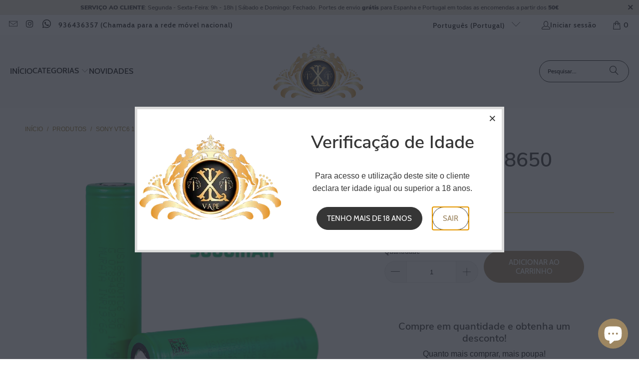

--- FILE ---
content_type: text/html; charset=utf-8
request_url: https://lxvape.com/products/sony-vtc6-18650-3000mah
body_size: 27849
content:
<!DOCTYPE html>
<html class="no-js no-touch" lang="pt-PT">
  <head>
  <script>
    window.Store = window.Store || {};
    window.Store.id = 40103968930;
  </script>
    <meta charset="utf-8">
    <meta http-equiv="cleartype" content="on">
    <meta name="robots" content="index,follow">

    <!-- Mobile Specific Metas -->
    <meta name="HandheldFriendly" content="True">
    <meta name="MobileOptimized" content="320">
    <meta name="viewport" content="width=device-width,initial-scale=1">
    <meta name="theme-color" content="#ffffff">

    
    <title>
      Sony VTC6 18650 3000mAh - LX Vape 
    </title>

    
      <meta name="description" content="Sony VTC6 18650 Fornece um desempenho de descarga constante de 20.3 amperes com um pico máximo de 30A. Carregue totalmente a bateria antes do primeiro uso. Nunca tenha as suas baterias junto com objectos de metal ou as transporte no bolso com chaves, moedas ou qualquer outro objecto de metal (isso pode causar um curto-"/>
    

    <link rel="preconnect" href="https://fonts.shopifycdn.com" />
    <link rel="preconnect" href="https://cdn.shopify.com" />
    <link rel="preconnect" href="https://cdn.shopifycloud.com" />

    <link rel="dns-prefetch" href="https://v.shopify.com" />
    <link rel="dns-prefetch" href="https://www.youtube.com" />
    <link rel="dns-prefetch" href="https://vimeo.com" />

    <link href="//lxvape.com/cdn/shop/t/80/assets/jquery.min.js?v=147293088974801289311709553480" as="script" rel="preload">

    <!-- Stylesheet for Fancybox library -->
    <link rel="stylesheet" href="//lxvape.com/cdn/shop/t/80/assets/fancybox.css?v=19278034316635137701709553480" type="text/css" media="all" defer>

    <!-- Stylesheets for Turbo -->
    <link href="//lxvape.com/cdn/shop/t/80/assets/styles.css?v=126363148424757806961709553747" rel="stylesheet" type="text/css" media="all" />

    <!-- Icons -->
    
      <link rel="shortcut icon" type="image/x-icon" href="//lxvape.com/cdn/shop/files/LX_VAPE_1_-02_19c96d48-5966-4fa0-a3f1-0a5b1fb97fc5_180x180.png?v=1630613511">
      <link rel="apple-touch-icon" href="//lxvape.com/cdn/shop/files/LX_VAPE_1_-02_19c96d48-5966-4fa0-a3f1-0a5b1fb97fc5_180x180.png?v=1630613511"/>
      <link rel="apple-touch-icon" sizes="57x57" href="//lxvape.com/cdn/shop/files/LX_VAPE_1_-02_19c96d48-5966-4fa0-a3f1-0a5b1fb97fc5_57x57.png?v=1630613511"/>
      <link rel="apple-touch-icon" sizes="60x60" href="//lxvape.com/cdn/shop/files/LX_VAPE_1_-02_19c96d48-5966-4fa0-a3f1-0a5b1fb97fc5_60x60.png?v=1630613511"/>
      <link rel="apple-touch-icon" sizes="72x72" href="//lxvape.com/cdn/shop/files/LX_VAPE_1_-02_19c96d48-5966-4fa0-a3f1-0a5b1fb97fc5_72x72.png?v=1630613511"/>
      <link rel="apple-touch-icon" sizes="76x76" href="//lxvape.com/cdn/shop/files/LX_VAPE_1_-02_19c96d48-5966-4fa0-a3f1-0a5b1fb97fc5_76x76.png?v=1630613511"/>
      <link rel="apple-touch-icon" sizes="114x114" href="//lxvape.com/cdn/shop/files/LX_VAPE_1_-02_19c96d48-5966-4fa0-a3f1-0a5b1fb97fc5_114x114.png?v=1630613511"/>
      <link rel="apple-touch-icon" sizes="180x180" href="//lxvape.com/cdn/shop/files/LX_VAPE_1_-02_19c96d48-5966-4fa0-a3f1-0a5b1fb97fc5_180x180.png?v=1630613511"/>
      <link rel="apple-touch-icon" sizes="228x228" href="//lxvape.com/cdn/shop/files/LX_VAPE_1_-02_19c96d48-5966-4fa0-a3f1-0a5b1fb97fc5_228x228.png?v=1630613511"/>
    
    <link rel="canonical" href="https://lxvape.com/products/sony-vtc6-18650-3000mah"/>

    

    
      <script type="text/javascript" src="/services/javascripts/currencies.js" data-no-instant></script>
    

    

    
    <script>
      window.PXUTheme = window.PXUTheme || {};
      window.PXUTheme.version = '9.3.0';
      window.PXUTheme.name = 'Turbo';
    </script>
    


    
<template id="price-ui"><span class="price " data-price></span><span class="compare-at-price" data-compare-at-price></span><span class="unit-pricing" data-unit-pricing></span></template>
    <template id="price-ui-badge"><div class="price-ui-badge__sticker price-ui-badge__sticker--">
    <span class="price-ui-badge__sticker-text" data-badge></span>
  </div></template>
    
    <template id="price-ui__price"><span class="money" data-price></span></template>
    <template id="price-ui__price-range"></template>
    <template id="price-ui__unit-pricing"></template>
    <template id="price-ui-badge__percent-savings-range"></template>
    <template id="price-ui-badge__percent-savings"></template>
    <template id="price-ui-badge__price-savings-range"></template>
    <template id="price-ui-badge__price-savings"></template>
    <template id="price-ui-badge__on-sale"></template>
    <template id="price-ui-badge__sold-out"></template>
    <template id="price-ui-badge__in-stock"></template>
    


    <script>
      
window.PXUTheme = window.PXUTheme || {};


window.PXUTheme.theme_settings = {};
window.PXUTheme.currency = {};
window.PXUTheme.routes = window.PXUTheme.routes || {};


window.PXUTheme.theme_settings.display_tos_checkbox = true;
window.PXUTheme.theme_settings.go_to_checkout = true;
window.PXUTheme.theme_settings.cart_action = "ajax";
window.PXUTheme.theme_settings.cart_shipping_calculator = true;


window.PXUTheme.theme_settings.collection_swatches = false;
window.PXUTheme.theme_settings.collection_secondary_image = true;


window.PXUTheme.currency.show_multiple_currencies = false;
window.PXUTheme.currency.shop_currency = "EUR";
window.PXUTheme.currency.default_currency = "EUR";
window.PXUTheme.currency.display_format = "money_format";
window.PXUTheme.currency.money_format = "€{{amount_with_comma_separator}}";
window.PXUTheme.currency.money_format_no_currency = "€{{amount_with_comma_separator}}";
window.PXUTheme.currency.money_format_currency = "€{{amount_with_comma_separator}} EUR";
window.PXUTheme.currency.native_multi_currency = false;
window.PXUTheme.currency.iso_code = "EUR";
window.PXUTheme.currency.symbol = "€";


window.PXUTheme.theme_settings.display_inventory_left = false;
window.PXUTheme.theme_settings.inventory_threshold = 10;
window.PXUTheme.theme_settings.limit_quantity = true;


window.PXUTheme.theme_settings.menu_position = null;


window.PXUTheme.theme_settings.newsletter_popup = true;
window.PXUTheme.theme_settings.newsletter_popup_days = "2";
window.PXUTheme.theme_settings.newsletter_popup_mobile = true;
window.PXUTheme.theme_settings.newsletter_popup_seconds = 0;


window.PXUTheme.theme_settings.pagination_type = "basic_pagination";


window.PXUTheme.theme_settings.enable_shopify_collection_badges = false;
window.PXUTheme.theme_settings.quick_shop_thumbnail_position = null;
window.PXUTheme.theme_settings.product_form_style = "select";
window.PXUTheme.theme_settings.sale_banner_enabled = false;
window.PXUTheme.theme_settings.display_savings = true;
window.PXUTheme.theme_settings.display_sold_out_price = false;
window.PXUTheme.theme_settings.free_text = "Free";
window.PXUTheme.theme_settings.video_looping = null;
window.PXUTheme.theme_settings.quick_shop_style = "popup";
window.PXUTheme.theme_settings.hover_enabled = false;


window.PXUTheme.routes.cart_url = "/cart";
window.PXUTheme.routes.cart_update_url = "/cart/update";
window.PXUTheme.routes.root_url = "/";
window.PXUTheme.routes.search_url = "/search";
window.PXUTheme.routes.all_products_collection_url = "/collections/all";
window.PXUTheme.routes.product_recommendations_url = "/recommendations/products";
window.PXUTheme.routes.predictive_search_url = "/search/suggest";


window.PXUTheme.theme_settings.image_loading_style = "fade-in";


window.PXUTheme.theme_settings.enable_autocomplete = true;


window.PXUTheme.theme_settings.page_dots_enabled = false;
window.PXUTheme.theme_settings.slideshow_arrow_size = "regular";


window.PXUTheme.theme_settings.quick_shop_enabled = true;


window.PXUTheme.translation = {};


window.PXUTheme.translation.agree_to_terms_warning = "Deve concordar com os termos e condições para checkout.";
window.PXUTheme.translation.one_item_left = "item descartado";
window.PXUTheme.translation.items_left_text = "itens descartados";
window.PXUTheme.translation.cart_savings_text = "Você economiza";
window.PXUTheme.translation.cart_discount_text = "Desconto";
window.PXUTheme.translation.cart_subtotal_text = "Subtotal";
window.PXUTheme.translation.cart_remove_text = "Retirar";
window.PXUTheme.translation.cart_free_text = "Livre";


window.PXUTheme.translation.newsletter_success_text = "Obrigado por participar da nossa lista de e-mails!";


window.PXUTheme.translation.notify_email = "Introduza o seu endereço de e-mail...";
window.PXUTheme.translation.notify_email_value = "Translation missing: pt-PT.contact.fields.email";
window.PXUTheme.translation.notify_email_send = "Enviar";
window.PXUTheme.translation.notify_message_first = "Por favor, avise-me quando ";
window.PXUTheme.translation.notify_message_last = " já estiver disponível - ";
window.PXUTheme.translation.notify_success_text = "Obrigado! Avisá-lo-emos quando o produto já estiver disponível!";


window.PXUTheme.translation.add_to_cart = "Adicionar ao Carrinho";
window.PXUTheme.translation.coming_soon_text = "Em Breve";
window.PXUTheme.translation.sold_out_text = "Esgotado";
window.PXUTheme.translation.sale_text = "Saldos";
window.PXUTheme.translation.savings_text = "Você economiza";
window.PXUTheme.translation.from_text = "de";
window.PXUTheme.translation.new_text = "Novo";
window.PXUTheme.translation.pre_order_text = "Para Encomendar";
window.PXUTheme.translation.unavailable_text = "Não Disponível";


window.PXUTheme.translation.all_results = "Ver todos os resultados";
window.PXUTheme.translation.no_results = "Não foram encontrados resultados.";


window.PXUTheme.media_queries = {};
window.PXUTheme.media_queries.small = window.matchMedia( "(max-width: 480px)" );
window.PXUTheme.media_queries.medium = window.matchMedia( "(max-width: 798px)" );
window.PXUTheme.media_queries.large = window.matchMedia( "(min-width: 799px)" );
window.PXUTheme.media_queries.larger = window.matchMedia( "(min-width: 960px)" );
window.PXUTheme.media_queries.xlarge = window.matchMedia( "(min-width: 1200px)" );
window.PXUTheme.media_queries.ie10 = window.matchMedia( "all and (-ms-high-contrast: none), (-ms-high-contrast: active)" );
window.PXUTheme.media_queries.tablet = window.matchMedia( "only screen and (min-width: 799px) and (max-width: 1024px)" );
window.PXUTheme.media_queries.mobile_and_tablet = window.matchMedia( "(max-width: 1024px)" );
    </script>

    

    

    <script>
      
    </script>

    <script>window.performance && window.performance.mark && window.performance.mark('shopify.content_for_header.start');</script><meta id="shopify-digital-wallet" name="shopify-digital-wallet" content="/40103968930/digital_wallets/dialog">
<link rel="alternate" hreflang="x-default" href="https://lxvape.com/products/sony-vtc6-18650-3000mah">
<link rel="alternate" hreflang="pt" href="https://lxvape.com/products/sony-vtc6-18650-3000mah">
<link rel="alternate" hreflang="en" href="https://lxvape.com/en/products/sony-vtc6-18650-3000mah">
<link rel="alternate" hreflang="pt-FR" href="https://lxvape.com/pt-fr/products/sony-vtc6-18650-3000mah">
<link rel="alternate" hreflang="pt-PL" href="https://lxvape.com/pt-pl/products/sony-vtc6-18650-3000mah">
<link rel="alternate" type="application/json+oembed" href="https://lxvape.com/products/sony-vtc6-18650-3000mah.oembed">
<script async="async" src="/checkouts/internal/preloads.js?locale=pt-PT"></script>
<script id="shopify-features" type="application/json">{"accessToken":"c697850ea1f40d1a0650387b64637ec8","betas":["rich-media-storefront-analytics"],"domain":"lxvape.com","predictiveSearch":true,"shopId":40103968930,"locale":"pt-pt"}</script>
<script>var Shopify = Shopify || {};
Shopify.shop = "lx-vape-shop.myshopify.com";
Shopify.locale = "pt-PT";
Shopify.currency = {"active":"EUR","rate":"1.0"};
Shopify.country = "PT";
Shopify.theme = {"name":"Copy of last upgrade theme (29-08-... - 2024-02-28","id":159711396164,"schema_name":"Turbo","schema_version":"9.3.0","theme_store_id":null,"role":"main"};
Shopify.theme.handle = "null";
Shopify.theme.style = {"id":null,"handle":null};
Shopify.cdnHost = "lxvape.com/cdn";
Shopify.routes = Shopify.routes || {};
Shopify.routes.root = "/";</script>
<script type="module">!function(o){(o.Shopify=o.Shopify||{}).modules=!0}(window);</script>
<script>!function(o){function n(){var o=[];function n(){o.push(Array.prototype.slice.apply(arguments))}return n.q=o,n}var t=o.Shopify=o.Shopify||{};t.loadFeatures=n(),t.autoloadFeatures=n()}(window);</script>
<script id="shop-js-analytics" type="application/json">{"pageType":"product"}</script>
<script defer="defer" async type="module" src="//lxvape.com/cdn/shopifycloud/shop-js/modules/v2/client.init-shop-cart-sync_CFX4w5t0.pt-PT.esm.js"></script>
<script defer="defer" async type="module" src="//lxvape.com/cdn/shopifycloud/shop-js/modules/v2/chunk.common_BhkIepHa.esm.js"></script>
<script defer="defer" async type="module" src="//lxvape.com/cdn/shopifycloud/shop-js/modules/v2/chunk.modal_BqkWJ4Eh.esm.js"></script>
<script type="module">
  await import("//lxvape.com/cdn/shopifycloud/shop-js/modules/v2/client.init-shop-cart-sync_CFX4w5t0.pt-PT.esm.js");
await import("//lxvape.com/cdn/shopifycloud/shop-js/modules/v2/chunk.common_BhkIepHa.esm.js");
await import("//lxvape.com/cdn/shopifycloud/shop-js/modules/v2/chunk.modal_BqkWJ4Eh.esm.js");

  window.Shopify.SignInWithShop?.initShopCartSync?.({"fedCMEnabled":true,"windoidEnabled":true});

</script>
<script>(function() {
  var isLoaded = false;
  function asyncLoad() {
    if (isLoaded) return;
    isLoaded = true;
    var urls = ["https:\/\/cdn-bundler.nice-team.net\/app\/js\/bundler.js?shop=lx-vape-shop.myshopify.com","https:\/\/cdn-app.sealsubscriptions.com\/shopify\/public\/js\/sealsubscriptions.js?shop=lx-vape-shop.myshopify.com"];
    for (var i = 0; i < urls.length; i++) {
      var s = document.createElement('script');
      s.type = 'text/javascript';
      s.async = true;
      s.src = urls[i];
      var x = document.getElementsByTagName('script')[0];
      x.parentNode.insertBefore(s, x);
    }
  };
  if(window.attachEvent) {
    window.attachEvent('onload', asyncLoad);
  } else {
    window.addEventListener('load', asyncLoad, false);
  }
})();</script>
<script id="__st">var __st={"a":40103968930,"offset":0,"reqid":"7975092a-f438-42cc-b0cd-f56849ae3400-1769511924","pageurl":"lxvape.com\/products\/sony-vtc6-18650-3000mah","u":"4d4f0e7baae3","p":"product","rtyp":"product","rid":5423718957218};</script>
<script>window.ShopifyPaypalV4VisibilityTracking = true;</script>
<script id="captcha-bootstrap">!function(){'use strict';const t='contact',e='account',n='new_comment',o=[[t,t],['blogs',n],['comments',n],[t,'customer']],c=[[e,'customer_login'],[e,'guest_login'],[e,'recover_customer_password'],[e,'create_customer']],r=t=>t.map((([t,e])=>`form[action*='/${t}']:not([data-nocaptcha='true']) input[name='form_type'][value='${e}']`)).join(','),a=t=>()=>t?[...document.querySelectorAll(t)].map((t=>t.form)):[];function s(){const t=[...o],e=r(t);return a(e)}const i='password',u='form_key',d=['recaptcha-v3-token','g-recaptcha-response','h-captcha-response',i],f=()=>{try{return window.sessionStorage}catch{return}},m='__shopify_v',_=t=>t.elements[u];function p(t,e,n=!1){try{const o=window.sessionStorage,c=JSON.parse(o.getItem(e)),{data:r}=function(t){const{data:e,action:n}=t;return t[m]||n?{data:e,action:n}:{data:t,action:n}}(c);for(const[e,n]of Object.entries(r))t.elements[e]&&(t.elements[e].value=n);n&&o.removeItem(e)}catch(o){console.error('form repopulation failed',{error:o})}}const l='form_type',E='cptcha';function T(t){t.dataset[E]=!0}const w=window,h=w.document,L='Shopify',v='ce_forms',y='captcha';let A=!1;((t,e)=>{const n=(g='f06e6c50-85a8-45c8-87d0-21a2b65856fe',I='https://cdn.shopify.com/shopifycloud/storefront-forms-hcaptcha/ce_storefront_forms_captcha_hcaptcha.v1.5.2.iife.js',D={infoText:'Protegido por hCaptcha',privacyText:'Privacidade',termsText:'Termos'},(t,e,n)=>{const o=w[L][v],c=o.bindForm;if(c)return c(t,g,e,D).then(n);var r;o.q.push([[t,g,e,D],n]),r=I,A||(h.body.append(Object.assign(h.createElement('script'),{id:'captcha-provider',async:!0,src:r})),A=!0)});var g,I,D;w[L]=w[L]||{},w[L][v]=w[L][v]||{},w[L][v].q=[],w[L][y]=w[L][y]||{},w[L][y].protect=function(t,e){n(t,void 0,e),T(t)},Object.freeze(w[L][y]),function(t,e,n,w,h,L){const[v,y,A,g]=function(t,e,n){const i=e?o:[],u=t?c:[],d=[...i,...u],f=r(d),m=r(i),_=r(d.filter((([t,e])=>n.includes(e))));return[a(f),a(m),a(_),s()]}(w,h,L),I=t=>{const e=t.target;return e instanceof HTMLFormElement?e:e&&e.form},D=t=>v().includes(t);t.addEventListener('submit',(t=>{const e=I(t);if(!e)return;const n=D(e)&&!e.dataset.hcaptchaBound&&!e.dataset.recaptchaBound,o=_(e),c=g().includes(e)&&(!o||!o.value);(n||c)&&t.preventDefault(),c&&!n&&(function(t){try{if(!f())return;!function(t){const e=f();if(!e)return;const n=_(t);if(!n)return;const o=n.value;o&&e.removeItem(o)}(t);const e=Array.from(Array(32),(()=>Math.random().toString(36)[2])).join('');!function(t,e){_(t)||t.append(Object.assign(document.createElement('input'),{type:'hidden',name:u})),t.elements[u].value=e}(t,e),function(t,e){const n=f();if(!n)return;const o=[...t.querySelectorAll(`input[type='${i}']`)].map((({name:t})=>t)),c=[...d,...o],r={};for(const[a,s]of new FormData(t).entries())c.includes(a)||(r[a]=s);n.setItem(e,JSON.stringify({[m]:1,action:t.action,data:r}))}(t,e)}catch(e){console.error('failed to persist form',e)}}(e),e.submit())}));const S=(t,e)=>{t&&!t.dataset[E]&&(n(t,e.some((e=>e===t))),T(t))};for(const o of['focusin','change'])t.addEventListener(o,(t=>{const e=I(t);D(e)&&S(e,y())}));const B=e.get('form_key'),M=e.get(l),P=B&&M;t.addEventListener('DOMContentLoaded',(()=>{const t=y();if(P)for(const e of t)e.elements[l].value===M&&p(e,B);[...new Set([...A(),...v().filter((t=>'true'===t.dataset.shopifyCaptcha))])].forEach((e=>S(e,t)))}))}(h,new URLSearchParams(w.location.search),n,t,e,['guest_login'])})(!0,!0)}();</script>
<script integrity="sha256-4kQ18oKyAcykRKYeNunJcIwy7WH5gtpwJnB7kiuLZ1E=" data-source-attribution="shopify.loadfeatures" defer="defer" src="//lxvape.com/cdn/shopifycloud/storefront/assets/storefront/load_feature-a0a9edcb.js" crossorigin="anonymous"></script>
<script data-source-attribution="shopify.dynamic_checkout.dynamic.init">var Shopify=Shopify||{};Shopify.PaymentButton=Shopify.PaymentButton||{isStorefrontPortableWallets:!0,init:function(){window.Shopify.PaymentButton.init=function(){};var t=document.createElement("script");t.src="https://lxvape.com/cdn/shopifycloud/portable-wallets/latest/portable-wallets.pt-pt.js",t.type="module",document.head.appendChild(t)}};
</script>
<script data-source-attribution="shopify.dynamic_checkout.buyer_consent">
  function portableWalletsHideBuyerConsent(e){var t=document.getElementById("shopify-buyer-consent"),n=document.getElementById("shopify-subscription-policy-button");t&&n&&(t.classList.add("hidden"),t.setAttribute("aria-hidden","true"),n.removeEventListener("click",e))}function portableWalletsShowBuyerConsent(e){var t=document.getElementById("shopify-buyer-consent"),n=document.getElementById("shopify-subscription-policy-button");t&&n&&(t.classList.remove("hidden"),t.removeAttribute("aria-hidden"),n.addEventListener("click",e))}window.Shopify?.PaymentButton&&(window.Shopify.PaymentButton.hideBuyerConsent=portableWalletsHideBuyerConsent,window.Shopify.PaymentButton.showBuyerConsent=portableWalletsShowBuyerConsent);
</script>
<script data-source-attribution="shopify.dynamic_checkout.cart.bootstrap">document.addEventListener("DOMContentLoaded",(function(){function t(){return document.querySelector("shopify-accelerated-checkout-cart, shopify-accelerated-checkout")}if(t())Shopify.PaymentButton.init();else{new MutationObserver((function(e,n){t()&&(Shopify.PaymentButton.init(),n.disconnect())})).observe(document.body,{childList:!0,subtree:!0})}}));
</script>
<script id='scb4127' type='text/javascript' async='' src='https://lxvape.com/cdn/shopifycloud/privacy-banner/storefront-banner.js'></script>
<script>window.performance && window.performance.mark && window.performance.mark('shopify.content_for_header.end');</script>

    

<meta name="author" content="LX Vape ">
<meta property="og:url" content="https://lxvape.com/products/sony-vtc6-18650-3000mah">
<meta property="og:site_name" content="LX Vape ">




  <meta property="og:type" content="product">
  <meta property="og:title" content="Sony VTC6 18650 3000mAh">
  
    
      <meta property="og:image" content="https://lxvape.com/cdn/shop/products/vtc6_600x.jpg?v=1594138945">
      <meta property="og:image:secure_url" content="https://lxvape.com/cdn/shop/products/vtc6_600x.jpg?v=1594138945">
      
      <meta property="og:image:width" content="800">
      <meta property="og:image:height" content="800">
    
  
  <meta property="product:price:amount" content="7,90">
  <meta property="product:price:currency" content="EUR">



  <meta property="og:description" content="Sony VTC6 18650 Fornece um desempenho de descarga constante de 20.3 amperes com um pico máximo de 30A. Carregue totalmente a bateria antes do primeiro uso. Nunca tenha as suas baterias junto com objectos de metal ou as transporte no bolso com chaves, moedas ou qualquer outro objecto de metal (isso pode causar um curto-">




<meta name="twitter:card" content="summary">

  <meta name="twitter:title" content="Sony VTC6 18650 3000mAh">
  <meta name="twitter:description" content="Sony VTC6 18650 Fornece um desempenho de descarga constante de 20.3 amperes com um pico máximo de 30A. Carregue totalmente a bateria antes do primeiro uso. Nunca tenha as suas baterias junto com objectos de metal ou as transporte no bolso com chaves, moedas ou qualquer outro objecto de metal (isso pode causar um curto-circuito).
Preço Unitário.
AVISOS:

Não utilizar em mods mecânicos
Pilhas sem proteção
Não descarregar abaixo de 2,5 V
Não desmontar ou incinerar
Não utilizar se estiver danificada
Não utilizar se o protetor de plástico estiver danificado

Características:

Capacidade nominal- 3000 mAh
Tensão nominal- 3.6v
Tensão de carregamento-4.2 ± 0.05v
Tensão de corte de descarga- 2.5v
Corrente de descarga máxima- 30A
Corrente de descarga contínua- 20.3A
">
  <meta name="twitter:image" content="https://lxvape.com/cdn/shop/products/vtc6_240x.jpg?v=1594138945">
  <meta name="twitter:image:width" content="240">
  <meta name="twitter:image:height" content="240">
  <meta name="twitter:image:alt" content="Sony VTC6 18650 3000mAh">



    
    
  <script src="https://cdn.shopify.com/extensions/e8878072-2f6b-4e89-8082-94b04320908d/inbox-1254/assets/inbox-chat-loader.js" type="text/javascript" defer="defer"></script>
<script src="https://cdn.shopify.com/extensions/4e276193-403c-423f-833c-fefed71819cf/forms-2298/assets/shopify-forms-loader.js" type="text/javascript" defer="defer"></script>
<link href="https://monorail-edge.shopifysvc.com" rel="dns-prefetch">
<script>(function(){if ("sendBeacon" in navigator && "performance" in window) {try {var session_token_from_headers = performance.getEntriesByType('navigation')[0].serverTiming.find(x => x.name == '_s').description;} catch {var session_token_from_headers = undefined;}var session_cookie_matches = document.cookie.match(/_shopify_s=([^;]*)/);var session_token_from_cookie = session_cookie_matches && session_cookie_matches.length === 2 ? session_cookie_matches[1] : "";var session_token = session_token_from_headers || session_token_from_cookie || "";function handle_abandonment_event(e) {var entries = performance.getEntries().filter(function(entry) {return /monorail-edge.shopifysvc.com/.test(entry.name);});if (!window.abandonment_tracked && entries.length === 0) {window.abandonment_tracked = true;var currentMs = Date.now();var navigation_start = performance.timing.navigationStart;var payload = {shop_id: 40103968930,url: window.location.href,navigation_start,duration: currentMs - navigation_start,session_token,page_type: "product"};window.navigator.sendBeacon("https://monorail-edge.shopifysvc.com/v1/produce", JSON.stringify({schema_id: "online_store_buyer_site_abandonment/1.1",payload: payload,metadata: {event_created_at_ms: currentMs,event_sent_at_ms: currentMs}}));}}window.addEventListener('pagehide', handle_abandonment_event);}}());</script>
<script id="web-pixels-manager-setup">(function e(e,d,r,n,o){if(void 0===o&&(o={}),!Boolean(null===(a=null===(i=window.Shopify)||void 0===i?void 0:i.analytics)||void 0===a?void 0:a.replayQueue)){var i,a;window.Shopify=window.Shopify||{};var t=window.Shopify;t.analytics=t.analytics||{};var s=t.analytics;s.replayQueue=[],s.publish=function(e,d,r){return s.replayQueue.push([e,d,r]),!0};try{self.performance.mark("wpm:start")}catch(e){}var l=function(){var e={modern:/Edge?\/(1{2}[4-9]|1[2-9]\d|[2-9]\d{2}|\d{4,})\.\d+(\.\d+|)|Firefox\/(1{2}[4-9]|1[2-9]\d|[2-9]\d{2}|\d{4,})\.\d+(\.\d+|)|Chrom(ium|e)\/(9{2}|\d{3,})\.\d+(\.\d+|)|(Maci|X1{2}).+ Version\/(15\.\d+|(1[6-9]|[2-9]\d|\d{3,})\.\d+)([,.]\d+|)( \(\w+\)|)( Mobile\/\w+|) Safari\/|Chrome.+OPR\/(9{2}|\d{3,})\.\d+\.\d+|(CPU[ +]OS|iPhone[ +]OS|CPU[ +]iPhone|CPU IPhone OS|CPU iPad OS)[ +]+(15[._]\d+|(1[6-9]|[2-9]\d|\d{3,})[._]\d+)([._]\d+|)|Android:?[ /-](13[3-9]|1[4-9]\d|[2-9]\d{2}|\d{4,})(\.\d+|)(\.\d+|)|Android.+Firefox\/(13[5-9]|1[4-9]\d|[2-9]\d{2}|\d{4,})\.\d+(\.\d+|)|Android.+Chrom(ium|e)\/(13[3-9]|1[4-9]\d|[2-9]\d{2}|\d{4,})\.\d+(\.\d+|)|SamsungBrowser\/([2-9]\d|\d{3,})\.\d+/,legacy:/Edge?\/(1[6-9]|[2-9]\d|\d{3,})\.\d+(\.\d+|)|Firefox\/(5[4-9]|[6-9]\d|\d{3,})\.\d+(\.\d+|)|Chrom(ium|e)\/(5[1-9]|[6-9]\d|\d{3,})\.\d+(\.\d+|)([\d.]+$|.*Safari\/(?![\d.]+ Edge\/[\d.]+$))|(Maci|X1{2}).+ Version\/(10\.\d+|(1[1-9]|[2-9]\d|\d{3,})\.\d+)([,.]\d+|)( \(\w+\)|)( Mobile\/\w+|) Safari\/|Chrome.+OPR\/(3[89]|[4-9]\d|\d{3,})\.\d+\.\d+|(CPU[ +]OS|iPhone[ +]OS|CPU[ +]iPhone|CPU IPhone OS|CPU iPad OS)[ +]+(10[._]\d+|(1[1-9]|[2-9]\d|\d{3,})[._]\d+)([._]\d+|)|Android:?[ /-](13[3-9]|1[4-9]\d|[2-9]\d{2}|\d{4,})(\.\d+|)(\.\d+|)|Mobile Safari.+OPR\/([89]\d|\d{3,})\.\d+\.\d+|Android.+Firefox\/(13[5-9]|1[4-9]\d|[2-9]\d{2}|\d{4,})\.\d+(\.\d+|)|Android.+Chrom(ium|e)\/(13[3-9]|1[4-9]\d|[2-9]\d{2}|\d{4,})\.\d+(\.\d+|)|Android.+(UC? ?Browser|UCWEB|U3)[ /]?(15\.([5-9]|\d{2,})|(1[6-9]|[2-9]\d|\d{3,})\.\d+)\.\d+|SamsungBrowser\/(5\.\d+|([6-9]|\d{2,})\.\d+)|Android.+MQ{2}Browser\/(14(\.(9|\d{2,})|)|(1[5-9]|[2-9]\d|\d{3,})(\.\d+|))(\.\d+|)|K[Aa][Ii]OS\/(3\.\d+|([4-9]|\d{2,})\.\d+)(\.\d+|)/},d=e.modern,r=e.legacy,n=navigator.userAgent;return n.match(d)?"modern":n.match(r)?"legacy":"unknown"}(),u="modern"===l?"modern":"legacy",c=(null!=n?n:{modern:"",legacy:""})[u],f=function(e){return[e.baseUrl,"/wpm","/b",e.hashVersion,"modern"===e.buildTarget?"m":"l",".js"].join("")}({baseUrl:d,hashVersion:r,buildTarget:u}),m=function(e){var d=e.version,r=e.bundleTarget,n=e.surface,o=e.pageUrl,i=e.monorailEndpoint;return{emit:function(e){var a=e.status,t=e.errorMsg,s=(new Date).getTime(),l=JSON.stringify({metadata:{event_sent_at_ms:s},events:[{schema_id:"web_pixels_manager_load/3.1",payload:{version:d,bundle_target:r,page_url:o,status:a,surface:n,error_msg:t},metadata:{event_created_at_ms:s}}]});if(!i)return console&&console.warn&&console.warn("[Web Pixels Manager] No Monorail endpoint provided, skipping logging."),!1;try{return self.navigator.sendBeacon.bind(self.navigator)(i,l)}catch(e){}var u=new XMLHttpRequest;try{return u.open("POST",i,!0),u.setRequestHeader("Content-Type","text/plain"),u.send(l),!0}catch(e){return console&&console.warn&&console.warn("[Web Pixels Manager] Got an unhandled error while logging to Monorail."),!1}}}}({version:r,bundleTarget:l,surface:e.surface,pageUrl:self.location.href,monorailEndpoint:e.monorailEndpoint});try{o.browserTarget=l,function(e){var d=e.src,r=e.async,n=void 0===r||r,o=e.onload,i=e.onerror,a=e.sri,t=e.scriptDataAttributes,s=void 0===t?{}:t,l=document.createElement("script"),u=document.querySelector("head"),c=document.querySelector("body");if(l.async=n,l.src=d,a&&(l.integrity=a,l.crossOrigin="anonymous"),s)for(var f in s)if(Object.prototype.hasOwnProperty.call(s,f))try{l.dataset[f]=s[f]}catch(e){}if(o&&l.addEventListener("load",o),i&&l.addEventListener("error",i),u)u.appendChild(l);else{if(!c)throw new Error("Did not find a head or body element to append the script");c.appendChild(l)}}({src:f,async:!0,onload:function(){if(!function(){var e,d;return Boolean(null===(d=null===(e=window.Shopify)||void 0===e?void 0:e.analytics)||void 0===d?void 0:d.initialized)}()){var d=window.webPixelsManager.init(e)||void 0;if(d){var r=window.Shopify.analytics;r.replayQueue.forEach((function(e){var r=e[0],n=e[1],o=e[2];d.publishCustomEvent(r,n,o)})),r.replayQueue=[],r.publish=d.publishCustomEvent,r.visitor=d.visitor,r.initialized=!0}}},onerror:function(){return m.emit({status:"failed",errorMsg:"".concat(f," has failed to load")})},sri:function(e){var d=/^sha384-[A-Za-z0-9+/=]+$/;return"string"==typeof e&&d.test(e)}(c)?c:"",scriptDataAttributes:o}),m.emit({status:"loading"})}catch(e){m.emit({status:"failed",errorMsg:(null==e?void 0:e.message)||"Unknown error"})}}})({shopId: 40103968930,storefrontBaseUrl: "https://lxvape.com",extensionsBaseUrl: "https://extensions.shopifycdn.com/cdn/shopifycloud/web-pixels-manager",monorailEndpoint: "https://monorail-edge.shopifysvc.com/unstable/produce_batch",surface: "storefront-renderer",enabledBetaFlags: ["2dca8a86"],webPixelsConfigList: [{"id":"shopify-app-pixel","configuration":"{}","eventPayloadVersion":"v1","runtimeContext":"STRICT","scriptVersion":"0450","apiClientId":"shopify-pixel","type":"APP","privacyPurposes":["ANALYTICS","MARKETING"]},{"id":"shopify-custom-pixel","eventPayloadVersion":"v1","runtimeContext":"LAX","scriptVersion":"0450","apiClientId":"shopify-pixel","type":"CUSTOM","privacyPurposes":["ANALYTICS","MARKETING"]}],isMerchantRequest: false,initData: {"shop":{"name":"LX Vape ","paymentSettings":{"currencyCode":"EUR"},"myshopifyDomain":"lx-vape-shop.myshopify.com","countryCode":"PT","storefrontUrl":"https:\/\/lxvape.com"},"customer":null,"cart":null,"checkout":null,"productVariants":[{"price":{"amount":7.9,"currencyCode":"EUR"},"product":{"title":"Sony VTC6 18650 3000mAh","vendor":"SONY","id":"5423718957218","untranslatedTitle":"Sony VTC6 18650 3000mAh","url":"\/products\/sony-vtc6-18650-3000mah","type":"BATERIAS \u0026 CARREGADORES"},"id":"35023443099810","image":{"src":"\/\/lxvape.com\/cdn\/shop\/products\/vtc6.jpg?v=1594138945"},"sku":"","title":"Default Title","untranslatedTitle":"Default Title"}],"purchasingCompany":null},},"https://lxvape.com/cdn","fcfee988w5aeb613cpc8e4bc33m6693e112",{"modern":"","legacy":""},{"shopId":"40103968930","storefrontBaseUrl":"https:\/\/lxvape.com","extensionBaseUrl":"https:\/\/extensions.shopifycdn.com\/cdn\/shopifycloud\/web-pixels-manager","surface":"storefront-renderer","enabledBetaFlags":"[\"2dca8a86\"]","isMerchantRequest":"false","hashVersion":"fcfee988w5aeb613cpc8e4bc33m6693e112","publish":"custom","events":"[[\"page_viewed\",{}],[\"product_viewed\",{\"productVariant\":{\"price\":{\"amount\":7.9,\"currencyCode\":\"EUR\"},\"product\":{\"title\":\"Sony VTC6 18650 3000mAh\",\"vendor\":\"SONY\",\"id\":\"5423718957218\",\"untranslatedTitle\":\"Sony VTC6 18650 3000mAh\",\"url\":\"\/products\/sony-vtc6-18650-3000mah\",\"type\":\"BATERIAS \u0026 CARREGADORES\"},\"id\":\"35023443099810\",\"image\":{\"src\":\"\/\/lxvape.com\/cdn\/shop\/products\/vtc6.jpg?v=1594138945\"},\"sku\":\"\",\"title\":\"Default Title\",\"untranslatedTitle\":\"Default Title\"}}]]"});</script><script>
  window.ShopifyAnalytics = window.ShopifyAnalytics || {};
  window.ShopifyAnalytics.meta = window.ShopifyAnalytics.meta || {};
  window.ShopifyAnalytics.meta.currency = 'EUR';
  var meta = {"product":{"id":5423718957218,"gid":"gid:\/\/shopify\/Product\/5423718957218","vendor":"SONY","type":"BATERIAS \u0026 CARREGADORES","handle":"sony-vtc6-18650-3000mah","variants":[{"id":35023443099810,"price":790,"name":"Sony VTC6 18650 3000mAh","public_title":null,"sku":""}],"remote":false},"page":{"pageType":"product","resourceType":"product","resourceId":5423718957218,"requestId":"7975092a-f438-42cc-b0cd-f56849ae3400-1769511924"}};
  for (var attr in meta) {
    window.ShopifyAnalytics.meta[attr] = meta[attr];
  }
</script>
<script class="analytics">
  (function () {
    var customDocumentWrite = function(content) {
      var jquery = null;

      if (window.jQuery) {
        jquery = window.jQuery;
      } else if (window.Checkout && window.Checkout.$) {
        jquery = window.Checkout.$;
      }

      if (jquery) {
        jquery('body').append(content);
      }
    };

    var hasLoggedConversion = function(token) {
      if (token) {
        return document.cookie.indexOf('loggedConversion=' + token) !== -1;
      }
      return false;
    }

    var setCookieIfConversion = function(token) {
      if (token) {
        var twoMonthsFromNow = new Date(Date.now());
        twoMonthsFromNow.setMonth(twoMonthsFromNow.getMonth() + 2);

        document.cookie = 'loggedConversion=' + token + '; expires=' + twoMonthsFromNow;
      }
    }

    var trekkie = window.ShopifyAnalytics.lib = window.trekkie = window.trekkie || [];
    if (trekkie.integrations) {
      return;
    }
    trekkie.methods = [
      'identify',
      'page',
      'ready',
      'track',
      'trackForm',
      'trackLink'
    ];
    trekkie.factory = function(method) {
      return function() {
        var args = Array.prototype.slice.call(arguments);
        args.unshift(method);
        trekkie.push(args);
        return trekkie;
      };
    };
    for (var i = 0; i < trekkie.methods.length; i++) {
      var key = trekkie.methods[i];
      trekkie[key] = trekkie.factory(key);
    }
    trekkie.load = function(config) {
      trekkie.config = config || {};
      trekkie.config.initialDocumentCookie = document.cookie;
      var first = document.getElementsByTagName('script')[0];
      var script = document.createElement('script');
      script.type = 'text/javascript';
      script.onerror = function(e) {
        var scriptFallback = document.createElement('script');
        scriptFallback.type = 'text/javascript';
        scriptFallback.onerror = function(error) {
                var Monorail = {
      produce: function produce(monorailDomain, schemaId, payload) {
        var currentMs = new Date().getTime();
        var event = {
          schema_id: schemaId,
          payload: payload,
          metadata: {
            event_created_at_ms: currentMs,
            event_sent_at_ms: currentMs
          }
        };
        return Monorail.sendRequest("https://" + monorailDomain + "/v1/produce", JSON.stringify(event));
      },
      sendRequest: function sendRequest(endpointUrl, payload) {
        // Try the sendBeacon API
        if (window && window.navigator && typeof window.navigator.sendBeacon === 'function' && typeof window.Blob === 'function' && !Monorail.isIos12()) {
          var blobData = new window.Blob([payload], {
            type: 'text/plain'
          });

          if (window.navigator.sendBeacon(endpointUrl, blobData)) {
            return true;
          } // sendBeacon was not successful

        } // XHR beacon

        var xhr = new XMLHttpRequest();

        try {
          xhr.open('POST', endpointUrl);
          xhr.setRequestHeader('Content-Type', 'text/plain');
          xhr.send(payload);
        } catch (e) {
          console.log(e);
        }

        return false;
      },
      isIos12: function isIos12() {
        return window.navigator.userAgent.lastIndexOf('iPhone; CPU iPhone OS 12_') !== -1 || window.navigator.userAgent.lastIndexOf('iPad; CPU OS 12_') !== -1;
      }
    };
    Monorail.produce('monorail-edge.shopifysvc.com',
      'trekkie_storefront_load_errors/1.1',
      {shop_id: 40103968930,
      theme_id: 159711396164,
      app_name: "storefront",
      context_url: window.location.href,
      source_url: "//lxvape.com/cdn/s/trekkie.storefront.a804e9514e4efded663580eddd6991fcc12b5451.min.js"});

        };
        scriptFallback.async = true;
        scriptFallback.src = '//lxvape.com/cdn/s/trekkie.storefront.a804e9514e4efded663580eddd6991fcc12b5451.min.js';
        first.parentNode.insertBefore(scriptFallback, first);
      };
      script.async = true;
      script.src = '//lxvape.com/cdn/s/trekkie.storefront.a804e9514e4efded663580eddd6991fcc12b5451.min.js';
      first.parentNode.insertBefore(script, first);
    };
    trekkie.load(
      {"Trekkie":{"appName":"storefront","development":false,"defaultAttributes":{"shopId":40103968930,"isMerchantRequest":null,"themeId":159711396164,"themeCityHash":"10889049600637017536","contentLanguage":"pt-PT","currency":"EUR","eventMetadataId":"615fa37b-653e-4977-a6ac-c531f10b7657"},"isServerSideCookieWritingEnabled":true,"monorailRegion":"shop_domain","enabledBetaFlags":["65f19447"]},"Session Attribution":{},"S2S":{"facebookCapiEnabled":false,"source":"trekkie-storefront-renderer","apiClientId":580111}}
    );

    var loaded = false;
    trekkie.ready(function() {
      if (loaded) return;
      loaded = true;

      window.ShopifyAnalytics.lib = window.trekkie;

      var originalDocumentWrite = document.write;
      document.write = customDocumentWrite;
      try { window.ShopifyAnalytics.merchantGoogleAnalytics.call(this); } catch(error) {};
      document.write = originalDocumentWrite;

      window.ShopifyAnalytics.lib.page(null,{"pageType":"product","resourceType":"product","resourceId":5423718957218,"requestId":"7975092a-f438-42cc-b0cd-f56849ae3400-1769511924","shopifyEmitted":true});

      var match = window.location.pathname.match(/checkouts\/(.+)\/(thank_you|post_purchase)/)
      var token = match? match[1]: undefined;
      if (!hasLoggedConversion(token)) {
        setCookieIfConversion(token);
        window.ShopifyAnalytics.lib.track("Viewed Product",{"currency":"EUR","variantId":35023443099810,"productId":5423718957218,"productGid":"gid:\/\/shopify\/Product\/5423718957218","name":"Sony VTC6 18650 3000mAh","price":"7.90","sku":"","brand":"SONY","variant":null,"category":"BATERIAS \u0026 CARREGADORES","nonInteraction":true,"remote":false},undefined,undefined,{"shopifyEmitted":true});
      window.ShopifyAnalytics.lib.track("monorail:\/\/trekkie_storefront_viewed_product\/1.1",{"currency":"EUR","variantId":35023443099810,"productId":5423718957218,"productGid":"gid:\/\/shopify\/Product\/5423718957218","name":"Sony VTC6 18650 3000mAh","price":"7.90","sku":"","brand":"SONY","variant":null,"category":"BATERIAS \u0026 CARREGADORES","nonInteraction":true,"remote":false,"referer":"https:\/\/lxvape.com\/products\/sony-vtc6-18650-3000mah"});
      }
    });


        var eventsListenerScript = document.createElement('script');
        eventsListenerScript.async = true;
        eventsListenerScript.src = "//lxvape.com/cdn/shopifycloud/storefront/assets/shop_events_listener-3da45d37.js";
        document.getElementsByTagName('head')[0].appendChild(eventsListenerScript);

})();</script>
  <script>
  if (!window.ga || (window.ga && typeof window.ga !== 'function')) {
    window.ga = function ga() {
      (window.ga.q = window.ga.q || []).push(arguments);
      if (window.Shopify && window.Shopify.analytics && typeof window.Shopify.analytics.publish === 'function') {
        window.Shopify.analytics.publish("ga_stub_called", {}, {sendTo: "google_osp_migration"});
      }
      console.error("Shopify's Google Analytics stub called with:", Array.from(arguments), "\nSee https://help.shopify.com/manual/promoting-marketing/pixels/pixel-migration#google for more information.");
    };
    if (window.Shopify && window.Shopify.analytics && typeof window.Shopify.analytics.publish === 'function') {
      window.Shopify.analytics.publish("ga_stub_initialized", {}, {sendTo: "google_osp_migration"});
    }
  }
</script>
<script
  defer
  src="https://lxvape.com/cdn/shopifycloud/perf-kit/shopify-perf-kit-3.0.4.min.js"
  data-application="storefront-renderer"
  data-shop-id="40103968930"
  data-render-region="gcp-us-east1"
  data-page-type="product"
  data-theme-instance-id="159711396164"
  data-theme-name="Turbo"
  data-theme-version="9.3.0"
  data-monorail-region="shop_domain"
  data-resource-timing-sampling-rate="10"
  data-shs="true"
  data-shs-beacon="true"
  data-shs-export-with-fetch="true"
  data-shs-logs-sample-rate="1"
  data-shs-beacon-endpoint="https://lxvape.com/api/collect"
></script>
</head>

  

  <noscript>
    <style>
      .product_section .product_form,
      .product_gallery {
        opacity: 1;
      }

      .multi_select,
      form .select {
        display: block !important;
      }

      .image-element__wrap {
        display: none;
      }
    </style>
  </noscript>

  <body class="product"
        data-money-format="€{{amount_with_comma_separator}}"
        data-shop-currency="EUR"
        data-shop-url="https://lxvape.com">

  <script>
    document.documentElement.className=document.documentElement.className.replace(/\bno-js\b/,'js');
    if(window.Shopify&&window.Shopify.designMode)document.documentElement.className+=' in-theme-editor';
    if(('ontouchstart' in window)||window.DocumentTouch&&document instanceof DocumentTouch)document.documentElement.className=document.documentElement.className.replace(/\bno-touch\b/,'has-touch');
  </script>

    
    <svg
      class="icon-star-reference"
      aria-hidden="true"
      focusable="false"
      role="presentation"
      xmlns="http://www.w3.org/2000/svg" width="20" height="20" viewBox="3 3 17 17" fill="none"
    >
      <symbol id="icon-star">
        <rect class="icon-star-background" width="20" height="20" fill="currentColor"/>
        <path d="M10 3L12.163 7.60778L17 8.35121L13.5 11.9359L14.326 17L10 14.6078L5.674 17L6.5 11.9359L3 8.35121L7.837 7.60778L10 3Z" stroke="currentColor" stroke-width="2" stroke-linecap="round" stroke-linejoin="round" fill="none"/>
      </symbol>
      <clipPath id="icon-star-clip">
        <path d="M10 3L12.163 7.60778L17 8.35121L13.5 11.9359L14.326 17L10 14.6078L5.674 17L6.5 11.9359L3 8.35121L7.837 7.60778L10 3Z" stroke="currentColor" stroke-width="2" stroke-linecap="round" stroke-linejoin="round"/>
      </clipPath>
    </svg>
    


    <!-- BEGIN sections: header-group -->
<div id="shopify-section-sections--21056853573956__header" class="shopify-section shopify-section-group-header-group shopify-section--header"><script
  type="application/json"
  data-section-type="header"
  data-section-id="sections--21056853573956__header"
>
</script>



<script type="application/ld+json">
  {
    "@context": "http://schema.org",
    "@type": "Organization",
    "name": "LX Vape ",
    
      
      "logo": "https://lxvape.com/cdn/shop/files/LX_VAPE_1_-02_7ced65fb-3660-487b-8290-e70650c5854e_3519x.png?v=1613749073",
    
    "sameAs": [
      "",
      "",
      "",
      "",
      "",
      "",
      "",
      "https://www.instagram.com/lxvape_shop/?hl=pt",
      "",
      "",
      "",
      "",
      "",
      "",
      "",
      "",
      "",
      "",
      "",
      "",
      "",
      "",
      "",
      "https://api.whatsapp.com/send/?phone=%2B351936436357&text&type=phone_number&app_absent=0",
      ""
    ],
    "url": "https://lxvape.com"
  }
</script>




<header id="header" class="mobile_nav-fixed--true">
  
    <div class="promo-banner">
      <div class="promo-banner__content">
        <p><strong>SERVIÇO AO CLIENTE</strong>: Segunda - Sexta-Feira: 9h - 18h | Sábado e Domingo: Fechado. Portes de envio <strong>grátis</strong> para Espanha e Portugal em todas as encomendas a partir dos <strong>50€</strong></p>
      </div>
      <div class="promo-banner__close"></div>
    </div>
  

  <div class="top-bar">
    <details data-mobile-menu>
      <summary class="mobile_nav dropdown_link" data-mobile-menu-trigger>
        <div data-mobile-menu-icon>
          <span></span>
          <span></span>
          <span></span>
          <span></span>
        </div>

        <span class="mobile-menu-title">Menu</span>
      </summary>
      <div class="mobile-menu-container dropdown" data-nav>
        <ul class="menu" id="mobile_menu">
          
  <template data-nav-parent-template>
    <li class="sublink">
      <a href="#" data-no-instant class="parent-link--true"><div class="mobile-menu-item-title" data-nav-title></div><span class="right icon-down-arrow"></span></a>
      <ul class="mobile-mega-menu" data-meganav-target-container>
      </ul>
    </li>
  </template>
  
    
      <li data-mobile-dropdown-rel="inicio" data-meganav-mobile-target="inicio">
        
          <a data-nav-title data-no-instant href="/" class="parent-link--false">
            INÍCIO
          </a>
        
      </li>
    
  
    
      <li data-mobile-dropdown-rel="categorias" class="sublink" data-meganav-mobile-target="categorias">
        
          <a data-no-instant href="/collections/all" class="parent-link--true">
            <div class="mobile-menu-item-title" data-nav-title>CATEGORIAS</div>
            <span class="right icon-down-arrow"></span>
          </a>
        
        <ul>
          
            
              <li><a href="/collections/longfill/Longfill">LONGFILL</a></li>
            
          
            
              <li class="sublink">
                
                  <a data-no-instant href="/collections/concentrados/concentrados" class="parent-link--true">
                    CONCENTRADOS <span class="right icon-down-arrow"></span>
                  </a>
                
                <ul>
                  
                    <li><a href="/collections/3-baccos/con-3baccos">3 BACCOS</a></li>
                  
                    <li><a href="/collections/aromes-et-liquides/con-a&l">AROMES ET LIQUIDES</a></li>
                  
                    <li><a href="/collections/atmos-lab-1/Atmos-Lab-Aromas">ATMOS LAB</a></li>
                  
                    <li><a href="/collections/bali-fruits/con-bali">BALI FRUITS</a></li>
                  
                    <li><a href="/collections/bombo/Aromas-Bombo">BOMBO</a></li>
                  
                    <li><a href="/collections/capella/Capela">CAPELLA</a></li>
                  
                    <li><a href="/collections/chefs-flavours/con-chefs">CHEFS FLAVOURS</a></li>
                  
                    <li><a href="/collections/crunch-time/con-crunch">CRUNCH' TIME</a></li>
                  
                    <li><a href="/collections/dinner-lady-1/con-dinner">DINNER LADY</a></li>
                  
                    <li><a href="/collections/don-cristo-1/con-doncristo">DON CRISTO</a></li>
                  
                    <li><a href="/collections/eco-vape/Eco-Vape">ECO VAPE</a></li>
                  
                    <li><a href="/collections/fruity-champions-league/con-fruitychampions">FRUITY CHAMPIONS LEAGUE</a></li>
                  
                    <li><a href="/collections/full-moon/con-fullmoon">FULL MOON</a></li>
                  
                    <li><a href="/collections/gusto/Gusto">GUSTO</a></li>
                  
                    <li><a href="/collections/halo-1/con-halo">HALO</a></li>
                  
                    <li><a href="/collections/horny-flava/Horny-Flava">HORNY FLAVA</a></li>
                  
                    <li><a href="/collections/ivg-concentrates/con-ivg">IVG CONCENTRATES</a></li>
                  
                    <li><a href="/collections/k-boom/K-BOOM">K-BOOM</a></li>
                  
                    <li><a href="/collections/kings-crest-1/con-kingscrest">KINGS CREST</a></li>
                  
                    <li><a href="/collections/la-lecheria-vape/con-lalecheria">LA LECHERIA VAPE</a></li>
                  
                    <li><a href="/collections/maori/con-maori">MAORI</a></li>
                  
                    <li><a href="/collections/maya/con-maya">MAYA</a></li>
                  
                    <li><a href="/collections/nom-nomz/con-nomnomz">NOM NOMZ</a></li>
                  
                    <li><a href="/collections/nova/con-novaliquides">NOVA LIQUIDES</a></li>
                  
                    <li><a href="/collections/one-hit-wonder/con-ohw">ONE HIT WONDER</a></li>
                  
                    <li><a href="/collections/pachamama-1/con-pachamama">PACHAMAMA</a></li>
                  
                    <li><a href="/collections/riot-squad/con-riotsquad">RIOT SQUAD</a></li>
                  
                    <li><a href="/collections/ripe-vapes-1/Ripe-Vapes-Aromas">RIPE VAPES</a></li>
                  
                    <li><a href="/collections/shaman-juice/Shaman-Juice">SHAMAN JUICE</a></li>
                  
                    <li><a href="/collections/steep-vapors/con-steepvapors">STEEP VAPORS</a></li>
                  
                    <li><a href="/collections/t-juice/con-tjuice">T-JUICE</a></li>
                  
                    <li><a href="/collections/tribal-force/Tribal-Force">TRIBAL FORCE</a></li>
                  
                    <li><a href="/collections/vampire-vape/Vampire-Vape-Aromas">VAMPIRE VAPE</a></li>
                  
                    <li><a href="/collections/vape-or-diy/vapeordiy">VAPE OR DIY</a></li>
                  
                    <li><a href="/collections/viper-1/Viper-Aromas">VIPER</a></li>
                  
                </ul>
              </li>
            
          
            
              <li><a href="/collections/mods/mod+kit">MODS & KITS</a></li>
            
          
            
              <li class="sublink">
                
                  <a data-no-instant href="/collections/pod" class="parent-link--true">
                    PODS <span class="right icon-down-arrow"></span>
                  </a>
                
                <ul>
                  
                    <li><a href="/collections/aspire-1/Aspire-Pod">ASPIRE</a></li>
                  
                    <li><a href="/collections/dot-mod/pod-dotmod">DOTMOD</a></li>
                  
                    <li><a href="/collections/eleaf-1/pod-eleaf">ELEAF</a></li>
                  
                    <li><a href="/collections/geekvape-1/pod-geekvape">GEEKVAPE</a></li>
                  
                    <li><a href="/collections/innokin/Innokin-Pod">INNOKIN</a></li>
                  
                    <li><a href="/collections/joyetech-1/pod-joyetech">JOYETECH</a></li>
                  
                    <li><a href="/collections/justfog-1/pod-justfog">JUSTFOG</a></li>
                  
                    <li><a href="/collections/kiwi/KIWI-POD">KIWI</a></li>
                  
                    <li><a href="/collections/lost-vape-1/pod-lostvape">LOST VAPE</a></li>
                  
                    <li><a href="/collections/oxva-1/Oxva-Kit">OXVA</a></li>
                  
                    <li><a href="/collections/quawins/Quawins">QUAWINS</a></li>
                  
                    <li><a href="/collections/smok-1/pod-smok">SMOK</a></li>
                  
                    <li><a href="/collections/uwell-1/pod-uwell">UWELL</a></li>
                  
                    <li><a href="/collections/vandy-vape-1/pod-vandyvape">VANDY VAPE</a></li>
                  
                    <li><a href="/collections/vaporesso-1/pod-vaporesso">VAPORESSO</a></li>
                  
                    <li><a href="/collections/voopoo-1/pod-voopoo">VOOPOO</a></li>
                  
                </ul>
              </li>
            
          
            
              <li class="sublink">
                
                  <a data-no-instant href="/collections/coils/coil" class="parent-link--true">
                    RESISTÊNCIAS <span class="right icon-down-arrow"></span>
                  </a>
                
                <ul>
                  
                    <li><a href="/collections/aspire/coil-aspire">ASPIRE</a></li>
                  
                    <li><a href="/collections/dotmod/coil-dotmod">DOTMOD</a></li>
                  
                    <li><a href="/collections/eleaf/coil-eleaf">ELEAF</a></li>
                  
                    <li><a href="/collections/geekvape/coil-geekvape">GEEKVAPE</a></li>
                  
                    <li><a href="/collections/joyetech/coil-joyetech">JOYETECH</a></li>
                  
                    <li><a href="/collections/justfog/coil-justfog">JUSTFOG</a></li>
                  
                    <li><a href="/collections/lost-vape/coil-lostvape">LOST VAPE</a></li>
                  
                    <li><a href="/collections/oxva/Oxva-Pods">OXVA</a></li>
                  
                    <li><a href="/collections/smok/coil-smok">SMOK</a></li>
                  
                    <li><a href="/collections/uwell/coil-uwell">UWELL</a></li>
                  
                    <li><a href="/collections/vandy-vape/coil-vandyvape">VANDY VAPE</a></li>
                  
                    <li><a href="/collections/vaporesso/coil-vaporesso">VAPORESSO</a></li>
                  
                    <li><a href="/collections/voopoo/coil-voopoo">VOOPOO</a></li>
                  
                    <li><a href="/collections/wotofo/coil-wotofo">WOTOFO</a></li>
                  
                </ul>
              </li>
            
          
            
              <li class="sublink">
                
                  <a data-no-instant href="/collections/tanks/tanks" class="parent-link--true">
                    ATOMIZADORES <span class="right icon-down-arrow"></span>
                  </a>
                
                <ul>
                  
                    <li><a href="/collections/reconstruivel/rda+rdta+rta">RECONSTRUÍVEIS</a></li>
                  
                    <li><a href="/collections/nao-reconstruivel/no-tanks+no-singlecoil">NÃO RECONSTRUÍVEIS</a></li>
                  
                </ul>
              </li>
            
          
            
              <li class="sublink">
                
                  <a data-no-instant href="/collections/alquimia/diy" class="parent-link--true">
                    ALQUIMIA <span class="right icon-down-arrow"></span>
                  </a>
                
                <ul>
                  
                    <li><a href="/collections/bases/bases">BASES</a></li>
                  
                    <li><a href="/collections/utensilios/ute">UTENSÍLIOS</a></li>
                  
                </ul>
              </li>
            
          
            
              <li><a href="/collections/starter-kits/bat+car">BATERIAS & CARREGADORES</a></li>
            
          
            
              <li><a href="/collections/acessorios">ACESSÓRIOS</a></li>
            
          
        </ul>
      </li>
    
  
    
      <li data-mobile-dropdown-rel="novidades" data-meganav-mobile-target="novidades">
        
          <a data-nav-title data-no-instant href="/collections/novidades-1/novidades" class="parent-link--true">
            NOVIDADES
          </a>
        
      </li>
    
  


          
  <template data-nav-parent-template>
    <li class="sublink">
      <a href="#" data-no-instant class="parent-link--true"><div class="mobile-menu-item-title" data-nav-title></div><span class="right icon-down-arrow"></span></a>
      <ul class="mobile-mega-menu" data-meganav-target-container>
      </ul>
    </li>
  </template>
  


          
  



          
            <li>
              <a href="tel:936436357(Chamadaparaaredemóvelnacional)">936436357 (Chamada para a rede móvel nacional)</a>
            </li>
          

          
            
              <li data-no-instant>
                <a href="/account/login" id="customer_login_link">Iniciar sessão</a>
              </li>
            
          

          
            
<li
    data-mobile-dropdown-rel="catalog-no-link"
    class="sublink"
  >
    <a
      data-mobile-dropdown-rel="catalog-no-link"
      class="mobile-disclosure-link parent-link--false"
    >
      português (Portugal)<span class="right icon-down-arrow"></span>
    </a>
    <ul
      class="
        mobile-menu__disclosure
        disclosure-text-style-none
      "
    ><form method="post" action="/localization" id="localization_form" accept-charset="UTF-8" class="selectors-form disclosure__mobile-menu" enctype="multipart/form-data"><input type="hidden" name="form_type" value="localization" /><input type="hidden" name="utf8" value="✓" /><input type="hidden" name="_method" value="put" /><input type="hidden" name="return_to" value="/products/sony-vtc6-18650-3000mah" /><input
          type="hidden"
          name="locale_code"
          id="LocaleSelector"
          value="pt-PT"
          data-disclosure-input
        />

        
          <li
            class="
              disclosure-list__item
              disclosure-list__item--current
            "
          >
            <button
              type="submit"
              class="disclosure__button"
              name="locale_code"
              value="pt-PT"
            >
              português (Portugal)
            </button>
          </li>
          <li
            class="
              disclosure-list__item
              
            "
          >
            <button
              type="submit"
              class="disclosure__button"
              name="locale_code"
              value="en"
            >
              English
            </button>
          </li></form></ul>
  </li>
          
        </ul>
      </div>
    </details>

    <a href="/" title="LX Vape " class="mobile_logo logo">
      
        <img
          src="//lxvape.com/cdn/shop/files/LX_VAPE_1_-02_19c96d48-5966-4fa0-a3f1-0a5b1fb97fc5_410x.png?v=1630613511"
          alt="LX Vape "
          class="lazyload"
          style="object-fit: cover; object-position: 50.0% 50.0%;"
        >
      
    </a>

    <div class="top-bar--right">
      
        <a href="/search" class="icon-search dropdown_link" title="Pesquisar" data-dropdown-rel="search"></a>
      

      
        <div class="cart-container">
          <a href="/cart" class="icon-bag mini_cart dropdown_link" title="Carrinho" data-no-instant> <span class="cart_count">0</span></a>
        </div>
      
    </div>
  </div>
</header>





<header
  class="
    
    search-enabled--true
  "
  data-desktop-header
  data-header-feature-image="true"
>
  <div
    class="
      header
      header-fixed--true
      header-background--solid
    "
      data-header-is-absolute=""
  >
    
      <div class="promo-banner">
        <div class="promo-banner__content">
          <p><strong>SERVIÇO AO CLIENTE</strong>: Segunda - Sexta-Feira: 9h - 18h | Sábado e Domingo: Fechado. Portes de envio <strong>grátis</strong> para Espanha e Portugal em todas as encomendas a partir dos <strong>50€</strong></p>
        </div>
        <div class="promo-banner__close"></div>
      </div>
    

    <div class="top-bar">
      
        <ul class="social_icons">
  

  

  

   

  
    <li><a href="mailto:info@lxvape.com" title="Email LX Vape " class="icon-email"></a></li>
  

  

  

  

  
    <li><a href="https://www.instagram.com/lxvape_shop/?hl=pt" title="LX Vape  on Instagram" rel="me" target="_blank" class="icon-instagram"></a></li>
  

  

  

  

  

  

  

  

  

  

  

  

  

  

  

  

  
    <li><a href="https://api.whatsapp.com/send/?phone=%2B351936436357&text&type=phone_number&app_absent=0" title="LX Vape  on WhatsApp" rel="me" target="_blank" class="icon-whatsapp"></a></li>
  

  
</ul>

      

      <ul class="top-bar__menu menu">
        
          <li>
            <a href="tel:936436357(Chamadaparaaredemóvelnacional)">936436357 (Chamada para a rede móvel nacional)</a>
          </li>
        

        
      </ul>

      <div class="top-bar--right-menu">
        <ul class="top-bar__menu">
          
            <li class="localization-wrap">
              
<form method="post" action="/localization" id="header__selector-form" accept-charset="UTF-8" class="selectors-form" enctype="multipart/form-data"><input type="hidden" name="form_type" value="localization" /><input type="hidden" name="utf8" value="✓" /><input type="hidden" name="_method" value="put" /><input type="hidden" name="return_to" value="/products/sony-vtc6-18650-3000mah" /><div
  class="
    localization
    header-menu__disclosure
  "
>
  <div class="selectors-form__wrap"><div
        class="
          selectors-form__item
          selectors-form__locale
        "
      >
        <h2
          class="hidden"
          id="lang-heading"
        >
          Idioma
        </h2>

        <input
          type="hidden"
          name="locale_code"
          id="LocaleSelector"
          value="pt-PT"
          data-disclosure-input
        />

        <div
          class="
            disclosure
            disclosure--i18n
            disclosure-text-style-none
          "
          data-disclosure
          data-disclosure-locale
        >
          <button
            type="button"
            class="
              disclosure__toggle
              disclosure__toggle--i18n
            "
            aria-expanded="false"
            aria-controls="lang-list"
            aria-describedby="lang-heading"
            data-disclosure-toggle
          >
            português (Portugal) <span class="icon-down-arrow"></span>
          </button>
          <div class="disclosure__list-wrap">
            <ul
              id="lang-list"
              class="disclosure-list"
              data-disclosure-list
            >
              
                <li
                  class="
                    disclosure-list__item
                    disclosure-list__item--current
                  "
                >
                  <button
                    type="submit"
                    class="disclosure__button"
                    name="locale_code"
                    value="pt-PT"
                  >
                    português (Portugal)
                  </button>
                </li>
                <li
                  class="
                    disclosure-list__item
                    
                  "
                >
                  <button
                    type="submit"
                    class="disclosure__button"
                    name="locale_code"
                    value="en"
                  >
                    English
                  </button>
                </li></ul>
          </div>
        </div>
      </div></div>
</div></form>
            </li>
          

          
            <li>
              <a
                href="/account"
                class="
                  top-bar__login-link
                  icon-user
                "
                title="A Minha Conta "
              >
                Iniciar sessão
              </a>
            </li>
          
        </ul>

        
          <div class="cart-container">
            <a href="/cart" class="icon-bag mini_cart dropdown_link" data-no-instant>
              <span class="cart_count">0</span>
            </a>

            
              <div class="tos_warning cart_content animated fadeIn">
                <div class="js-empty-cart__message ">
                  <p class="empty_cart">O Seu Carrinho está Vazio</p>
                </div>

                <form action="/cart"
                      method="post"
                      class="hidden"
                      data-total-discount="0"
                      data-money-format="€{{amount_with_comma_separator}}"
                      data-shop-currency="EUR"
                      data-shop-name="LX Vape "
                      data-cart-form="mini-cart">
                  <a class="cart_content__continue-shopping secondary_button">
                    Continuar a Comprar →
                  </a>

                  <ul class="cart_items js-cart_items">
                  </ul>

                  <ul>
                    <li class="cart_discounts js-cart_discounts sale">
                      
                    </li>

                    <li class="cart_subtotal js-cart_subtotal">
                      <span class="right">
                        <span class="money">
                          


  €0,00


                        </span>
                      </span>

                      <span>Subtotal</span>
                    </li>

                    <li class="cart_savings sale js-cart_savings">
                      
                    </li>

                    <li><p class="cart-message meta">Impostos incluídos. <a href="/policies/shipping-policy">Transporte</a> calculado no checkout.
</p>
                    </li>

                    <li>
                      
                        <textarea id="note" name="note" rows="2" placeholder="Nota" data-cart-note></textarea>
                      

                      
                        <p class="tos">
                          <input type="checkbox" class="tos_agree" id="sliding_agree" required />

                          <label class="tos_label">
                            Concordo com os Termos e Condições
                          </label>

                          
                            <a href="/policies/terms-of-service" target="_blank" class="tos_icon">[Ver termos]</a>
                          
                        </p>
                      

                      

                      
                        <button type="submit" name="checkout" class="global-button global-button--primary add_to_cart" data-minicart-checkout-button><span class="icon-lock"></span>Finalizar Compra</button>
                      
                    </li>
                  </ul>
                </form>
              </div>
            
          </div>
        
      </div>
    </div>

    <div class="main-nav__wrapper">
      <div class="main-nav menu-position--inline logo-alignment--center logo-position--center search-enabled--true" >
        

        
        

        

        

        

        
          
            <div class="nav nav--left align_left">
              
          

<nav
  class="nav-desktop "
  data-nav
  data-nav-desktop
  aria-label="Translation missing: pt-PT.navigation.header.main_nav"
>
  <template data-nav-parent-template>
    <li
      class="
        nav-desktop__tier-1-item
        nav-desktop__tier-1-item--widemenu-parent
      "
      data-nav-desktop-parent
    >
      <details data-nav-desktop-details>
        <summary
          data-href
          class="
            nav-desktop__tier-1-link
            nav-desktop__tier-1-link--parent
          "
          data-nav-desktop-link
          aria-expanded="false"
          
          aria-controls="nav-tier-2-"
          role="button"
        >
          <span data-nav-title></span>
          <span class="icon-down-arrow"></span>
        </summary>
        <div
          class="
            nav-desktop__tier-2
            nav-desktop__tier-2--full-width-menu
          "
          tabindex="-1"
          data-nav-desktop-tier-2
          data-nav-desktop-submenu
          data-nav-desktop-full-width-menu
          data-meganav-target-container
          >
      </details>
    </li>
  </template>
  <ul
    class="nav-desktop__tier-1"
    data-nav-desktop-tier-1
  >
    
      
      

      <li
        class="
          nav-desktop__tier-1-item
          
        "
        
        data-meganav-desktop-target="inicio"
      >
        
          <a href="/"
        
          class="
            nav-desktop__tier-1-link
            
            
          "
          data-nav-desktop-link
          
        >
          <span data-nav-title>INÍCIO</span>
          
        
          </a>
        

        
      </li>
    
      
      

      <li
        class="
          nav-desktop__tier-1-item
          
            
              nav-desktop__tier-1-item--dropdown-parent
            
          
        "
        data-nav-desktop-parent
        data-meganav-desktop-target="categorias"
      >
        
        <details data-nav-desktop-details>
          <summary data-href="/collections/all"
        
          class="
            nav-desktop__tier-1-link
            nav-desktop__tier-1-link--parent
            
          "
          data-nav-desktop-link
          
            aria-expanded="false"
            aria-controls="nav-tier-2-2"
            role="button"
          
        >
          <span data-nav-title>CATEGORIAS</span>
          <span class="icon-down-arrow"></span>
        
          </summary>
        

        
          
            <ul
          
            id="nav-tier-2-2"
            class="
              nav-desktop__tier-2
              
                
                  nav-desktop__tier-2--dropdown
                
              
            "
            tabindex="-1"
            data-nav-desktop-tier-2
            data-nav-desktop-submenu
            
          >
            
              
                
                
                <li
                  class="nav-desktop__tier-2-item"
                  
                >
                  
                    <a href="/collections/longfill/Longfill"
                  
                    class="
                      nav-desktop__tier-2-link
                      
                    "
                    data-nav-desktop-link
                    
                  >
                    <span>LONGFILL</span>
                    
                  
                    </a>
                  

                  
                </li>
              
                
                
                <li
                  class="nav-desktop__tier-2-item"
                  data-nav-desktop-parent
                >
                  
                    <details data-nav-desktop-details>
                      <summary data-href="/collections/concentrados/concentrados"
                  
                    class="
                      nav-desktop__tier-2-link
                      nav-desktop__tier-2-link--parent
                    "
                    data-nav-desktop-link
                    
                      aria-expanded="false"
                      aria-controls="nav-tier-3-2"
                      role="button"
                    
                  >
                    <span>CONCENTRADOS</span>
                    <span class="nav-desktop__tier-2-link-icon icon-down-arrow"></span>
                  
                    </summary>
                  

                  
                    <ul
                      id="nav-tier-3-2"
                      class="nav-desktop__tier-3"
                      tabindex="-1"
                      data-nav-desktop-tier-3
                      data-nav-desktop-submenu
                    >
                      
                        <li class="nav-desktop__tier-3-item">
                          <a
                            href="/collections/3-baccos/con-3baccos"
                            class="nav-desktop__tier-3-link"
                          >
                            <span>3 BACCOS</span>
                          </a>
                        </li>
                      
                        <li class="nav-desktop__tier-3-item">
                          <a
                            href="/collections/aromes-et-liquides/con-a&l"
                            class="nav-desktop__tier-3-link"
                          >
                            <span>AROMES ET LIQUIDES</span>
                          </a>
                        </li>
                      
                        <li class="nav-desktop__tier-3-item">
                          <a
                            href="/collections/atmos-lab-1/Atmos-Lab-Aromas"
                            class="nav-desktop__tier-3-link"
                          >
                            <span>ATMOS LAB</span>
                          </a>
                        </li>
                      
                        <li class="nav-desktop__tier-3-item">
                          <a
                            href="/collections/bali-fruits/con-bali"
                            class="nav-desktop__tier-3-link"
                          >
                            <span>BALI FRUITS</span>
                          </a>
                        </li>
                      
                        <li class="nav-desktop__tier-3-item">
                          <a
                            href="/collections/bombo/Aromas-Bombo"
                            class="nav-desktop__tier-3-link"
                          >
                            <span>BOMBO</span>
                          </a>
                        </li>
                      
                        <li class="nav-desktop__tier-3-item">
                          <a
                            href="/collections/capella/Capela"
                            class="nav-desktop__tier-3-link"
                          >
                            <span>CAPELLA</span>
                          </a>
                        </li>
                      
                        <li class="nav-desktop__tier-3-item">
                          <a
                            href="/collections/chefs-flavours/con-chefs"
                            class="nav-desktop__tier-3-link"
                          >
                            <span>CHEFS FLAVOURS</span>
                          </a>
                        </li>
                      
                        <li class="nav-desktop__tier-3-item">
                          <a
                            href="/collections/crunch-time/con-crunch"
                            class="nav-desktop__tier-3-link"
                          >
                            <span>CRUNCH&#39; TIME</span>
                          </a>
                        </li>
                      
                        <li class="nav-desktop__tier-3-item">
                          <a
                            href="/collections/dinner-lady-1/con-dinner"
                            class="nav-desktop__tier-3-link"
                          >
                            <span>DINNER LADY</span>
                          </a>
                        </li>
                      
                        <li class="nav-desktop__tier-3-item">
                          <a
                            href="/collections/don-cristo-1/con-doncristo"
                            class="nav-desktop__tier-3-link"
                          >
                            <span>DON CRISTO</span>
                          </a>
                        </li>
                      
                        <li class="nav-desktop__tier-3-item">
                          <a
                            href="/collections/eco-vape/Eco-Vape"
                            class="nav-desktop__tier-3-link"
                          >
                            <span>ECO VAPE</span>
                          </a>
                        </li>
                      
                        <li class="nav-desktop__tier-3-item">
                          <a
                            href="/collections/fruity-champions-league/con-fruitychampions"
                            class="nav-desktop__tier-3-link"
                          >
                            <span>FRUITY CHAMPIONS LEAGUE</span>
                          </a>
                        </li>
                      
                        <li class="nav-desktop__tier-3-item">
                          <a
                            href="/collections/full-moon/con-fullmoon"
                            class="nav-desktop__tier-3-link"
                          >
                            <span>FULL MOON</span>
                          </a>
                        </li>
                      
                        <li class="nav-desktop__tier-3-item">
                          <a
                            href="/collections/gusto/Gusto"
                            class="nav-desktop__tier-3-link"
                          >
                            <span>GUSTO</span>
                          </a>
                        </li>
                      
                        <li class="nav-desktop__tier-3-item">
                          <a
                            href="/collections/halo-1/con-halo"
                            class="nav-desktop__tier-3-link"
                          >
                            <span>HALO</span>
                          </a>
                        </li>
                      
                        <li class="nav-desktop__tier-3-item">
                          <a
                            href="/collections/horny-flava/Horny-Flava"
                            class="nav-desktop__tier-3-link"
                          >
                            <span>HORNY FLAVA</span>
                          </a>
                        </li>
                      
                        <li class="nav-desktop__tier-3-item">
                          <a
                            href="/collections/ivg-concentrates/con-ivg"
                            class="nav-desktop__tier-3-link"
                          >
                            <span>IVG CONCENTRATES</span>
                          </a>
                        </li>
                      
                        <li class="nav-desktop__tier-3-item">
                          <a
                            href="/collections/k-boom/K-BOOM"
                            class="nav-desktop__tier-3-link"
                          >
                            <span>K-BOOM</span>
                          </a>
                        </li>
                      
                        <li class="nav-desktop__tier-3-item">
                          <a
                            href="/collections/kings-crest-1/con-kingscrest"
                            class="nav-desktop__tier-3-link"
                          >
                            <span>KINGS CREST</span>
                          </a>
                        </li>
                      
                        <li class="nav-desktop__tier-3-item">
                          <a
                            href="/collections/la-lecheria-vape/con-lalecheria"
                            class="nav-desktop__tier-3-link"
                          >
                            <span>LA LECHERIA VAPE</span>
                          </a>
                        </li>
                      
                        <li class="nav-desktop__tier-3-item">
                          <a
                            href="/collections/maori/con-maori"
                            class="nav-desktop__tier-3-link"
                          >
                            <span>MAORI</span>
                          </a>
                        </li>
                      
                        <li class="nav-desktop__tier-3-item">
                          <a
                            href="/collections/maya/con-maya"
                            class="nav-desktop__tier-3-link"
                          >
                            <span>MAYA</span>
                          </a>
                        </li>
                      
                        <li class="nav-desktop__tier-3-item">
                          <a
                            href="/collections/nom-nomz/con-nomnomz"
                            class="nav-desktop__tier-3-link"
                          >
                            <span>NOM NOMZ</span>
                          </a>
                        </li>
                      
                        <li class="nav-desktop__tier-3-item">
                          <a
                            href="/collections/nova/con-novaliquides"
                            class="nav-desktop__tier-3-link"
                          >
                            <span>NOVA LIQUIDES</span>
                          </a>
                        </li>
                      
                        <li class="nav-desktop__tier-3-item">
                          <a
                            href="/collections/one-hit-wonder/con-ohw"
                            class="nav-desktop__tier-3-link"
                          >
                            <span>ONE HIT WONDER</span>
                          </a>
                        </li>
                      
                        <li class="nav-desktop__tier-3-item">
                          <a
                            href="/collections/pachamama-1/con-pachamama"
                            class="nav-desktop__tier-3-link"
                          >
                            <span>PACHAMAMA</span>
                          </a>
                        </li>
                      
                        <li class="nav-desktop__tier-3-item">
                          <a
                            href="/collections/riot-squad/con-riotsquad"
                            class="nav-desktop__tier-3-link"
                          >
                            <span>RIOT SQUAD</span>
                          </a>
                        </li>
                      
                        <li class="nav-desktop__tier-3-item">
                          <a
                            href="/collections/ripe-vapes-1/Ripe-Vapes-Aromas"
                            class="nav-desktop__tier-3-link"
                          >
                            <span>RIPE VAPES</span>
                          </a>
                        </li>
                      
                        <li class="nav-desktop__tier-3-item">
                          <a
                            href="/collections/shaman-juice/Shaman-Juice"
                            class="nav-desktop__tier-3-link"
                          >
                            <span>SHAMAN JUICE</span>
                          </a>
                        </li>
                      
                        <li class="nav-desktop__tier-3-item">
                          <a
                            href="/collections/steep-vapors/con-steepvapors"
                            class="nav-desktop__tier-3-link"
                          >
                            <span>STEEP VAPORS</span>
                          </a>
                        </li>
                      
                        <li class="nav-desktop__tier-3-item">
                          <a
                            href="/collections/t-juice/con-tjuice"
                            class="nav-desktop__tier-3-link"
                          >
                            <span>T-JUICE</span>
                          </a>
                        </li>
                      
                        <li class="nav-desktop__tier-3-item">
                          <a
                            href="/collections/tribal-force/Tribal-Force"
                            class="nav-desktop__tier-3-link"
                          >
                            <span>TRIBAL FORCE</span>
                          </a>
                        </li>
                      
                        <li class="nav-desktop__tier-3-item">
                          <a
                            href="/collections/vampire-vape/Vampire-Vape-Aromas"
                            class="nav-desktop__tier-3-link"
                          >
                            <span>VAMPIRE VAPE</span>
                          </a>
                        </li>
                      
                        <li class="nav-desktop__tier-3-item">
                          <a
                            href="/collections/vape-or-diy/vapeordiy"
                            class="nav-desktop__tier-3-link"
                          >
                            <span>VAPE OR DIY</span>
                          </a>
                        </li>
                      
                        <li class="nav-desktop__tier-3-item">
                          <a
                            href="/collections/viper-1/Viper-Aromas"
                            class="nav-desktop__tier-3-link"
                          >
                            <span>VIPER</span>
                          </a>
                        </li>
                      
                    </ul>
                    </details>
                  
                </li>
              
                
                
                <li
                  class="nav-desktop__tier-2-item"
                  
                >
                  
                    <a href="/collections/mods/mod+kit"
                  
                    class="
                      nav-desktop__tier-2-link
                      
                    "
                    data-nav-desktop-link
                    
                  >
                    <span>MODS &amp; KITS</span>
                    
                  
                    </a>
                  

                  
                </li>
              
                
                
                <li
                  class="nav-desktop__tier-2-item"
                  data-nav-desktop-parent
                >
                  
                    <details data-nav-desktop-details>
                      <summary data-href="/collections/pod"
                  
                    class="
                      nav-desktop__tier-2-link
                      nav-desktop__tier-2-link--parent
                    "
                    data-nav-desktop-link
                    
                      aria-expanded="false"
                      aria-controls="nav-tier-3-4"
                      role="button"
                    
                  >
                    <span>PODS</span>
                    <span class="nav-desktop__tier-2-link-icon icon-down-arrow"></span>
                  
                    </summary>
                  

                  
                    <ul
                      id="nav-tier-3-4"
                      class="nav-desktop__tier-3"
                      tabindex="-1"
                      data-nav-desktop-tier-3
                      data-nav-desktop-submenu
                    >
                      
                        <li class="nav-desktop__tier-3-item">
                          <a
                            href="/collections/aspire-1/Aspire-Pod"
                            class="nav-desktop__tier-3-link"
                          >
                            <span>ASPIRE</span>
                          </a>
                        </li>
                      
                        <li class="nav-desktop__tier-3-item">
                          <a
                            href="/collections/dot-mod/pod-dotmod"
                            class="nav-desktop__tier-3-link"
                          >
                            <span>DOTMOD</span>
                          </a>
                        </li>
                      
                        <li class="nav-desktop__tier-3-item">
                          <a
                            href="/collections/eleaf-1/pod-eleaf"
                            class="nav-desktop__tier-3-link"
                          >
                            <span>ELEAF</span>
                          </a>
                        </li>
                      
                        <li class="nav-desktop__tier-3-item">
                          <a
                            href="/collections/geekvape-1/pod-geekvape"
                            class="nav-desktop__tier-3-link"
                          >
                            <span>GEEKVAPE</span>
                          </a>
                        </li>
                      
                        <li class="nav-desktop__tier-3-item">
                          <a
                            href="/collections/innokin/Innokin-Pod"
                            class="nav-desktop__tier-3-link"
                          >
                            <span>INNOKIN</span>
                          </a>
                        </li>
                      
                        <li class="nav-desktop__tier-3-item">
                          <a
                            href="/collections/joyetech-1/pod-joyetech"
                            class="nav-desktop__tier-3-link"
                          >
                            <span>JOYETECH</span>
                          </a>
                        </li>
                      
                        <li class="nav-desktop__tier-3-item">
                          <a
                            href="/collections/justfog-1/pod-justfog"
                            class="nav-desktop__tier-3-link"
                          >
                            <span>JUSTFOG</span>
                          </a>
                        </li>
                      
                        <li class="nav-desktop__tier-3-item">
                          <a
                            href="/collections/kiwi/KIWI-POD"
                            class="nav-desktop__tier-3-link"
                          >
                            <span>KIWI</span>
                          </a>
                        </li>
                      
                        <li class="nav-desktop__tier-3-item">
                          <a
                            href="/collections/lost-vape-1/pod-lostvape"
                            class="nav-desktop__tier-3-link"
                          >
                            <span>LOST VAPE</span>
                          </a>
                        </li>
                      
                        <li class="nav-desktop__tier-3-item">
                          <a
                            href="/collections/oxva-1/Oxva-Kit"
                            class="nav-desktop__tier-3-link"
                          >
                            <span>OXVA</span>
                          </a>
                        </li>
                      
                        <li class="nav-desktop__tier-3-item">
                          <a
                            href="/collections/quawins/Quawins"
                            class="nav-desktop__tier-3-link"
                          >
                            <span>QUAWINS</span>
                          </a>
                        </li>
                      
                        <li class="nav-desktop__tier-3-item">
                          <a
                            href="/collections/smok-1/pod-smok"
                            class="nav-desktop__tier-3-link"
                          >
                            <span>SMOK</span>
                          </a>
                        </li>
                      
                        <li class="nav-desktop__tier-3-item">
                          <a
                            href="/collections/uwell-1/pod-uwell"
                            class="nav-desktop__tier-3-link"
                          >
                            <span>UWELL</span>
                          </a>
                        </li>
                      
                        <li class="nav-desktop__tier-3-item">
                          <a
                            href="/collections/vandy-vape-1/pod-vandyvape"
                            class="nav-desktop__tier-3-link"
                          >
                            <span>VANDY VAPE</span>
                          </a>
                        </li>
                      
                        <li class="nav-desktop__tier-3-item">
                          <a
                            href="/collections/vaporesso-1/pod-vaporesso"
                            class="nav-desktop__tier-3-link"
                          >
                            <span>VAPORESSO</span>
                          </a>
                        </li>
                      
                        <li class="nav-desktop__tier-3-item">
                          <a
                            href="/collections/voopoo-1/pod-voopoo"
                            class="nav-desktop__tier-3-link"
                          >
                            <span>VOOPOO</span>
                          </a>
                        </li>
                      
                    </ul>
                    </details>
                  
                </li>
              
                
                
                <li
                  class="nav-desktop__tier-2-item"
                  data-nav-desktop-parent
                >
                  
                    <details data-nav-desktop-details>
                      <summary data-href="/collections/coils/coil"
                  
                    class="
                      nav-desktop__tier-2-link
                      nav-desktop__tier-2-link--parent
                    "
                    data-nav-desktop-link
                    
                      aria-expanded="false"
                      aria-controls="nav-tier-3-5"
                      role="button"
                    
                  >
                    <span>RESISTÊNCIAS</span>
                    <span class="nav-desktop__tier-2-link-icon icon-down-arrow"></span>
                  
                    </summary>
                  

                  
                    <ul
                      id="nav-tier-3-5"
                      class="nav-desktop__tier-3"
                      tabindex="-1"
                      data-nav-desktop-tier-3
                      data-nav-desktop-submenu
                    >
                      
                        <li class="nav-desktop__tier-3-item">
                          <a
                            href="/collections/aspire/coil-aspire"
                            class="nav-desktop__tier-3-link"
                          >
                            <span>ASPIRE</span>
                          </a>
                        </li>
                      
                        <li class="nav-desktop__tier-3-item">
                          <a
                            href="/collections/dotmod/coil-dotmod"
                            class="nav-desktop__tier-3-link"
                          >
                            <span>DOTMOD</span>
                          </a>
                        </li>
                      
                        <li class="nav-desktop__tier-3-item">
                          <a
                            href="/collections/eleaf/coil-eleaf"
                            class="nav-desktop__tier-3-link"
                          >
                            <span>ELEAF</span>
                          </a>
                        </li>
                      
                        <li class="nav-desktop__tier-3-item">
                          <a
                            href="/collections/geekvape/coil-geekvape"
                            class="nav-desktop__tier-3-link"
                          >
                            <span>GEEKVAPE</span>
                          </a>
                        </li>
                      
                        <li class="nav-desktop__tier-3-item">
                          <a
                            href="/collections/joyetech/coil-joyetech"
                            class="nav-desktop__tier-3-link"
                          >
                            <span>JOYETECH</span>
                          </a>
                        </li>
                      
                        <li class="nav-desktop__tier-3-item">
                          <a
                            href="/collections/justfog/coil-justfog"
                            class="nav-desktop__tier-3-link"
                          >
                            <span>JUSTFOG</span>
                          </a>
                        </li>
                      
                        <li class="nav-desktop__tier-3-item">
                          <a
                            href="/collections/lost-vape/coil-lostvape"
                            class="nav-desktop__tier-3-link"
                          >
                            <span>LOST VAPE</span>
                          </a>
                        </li>
                      
                        <li class="nav-desktop__tier-3-item">
                          <a
                            href="/collections/oxva/Oxva-Pods"
                            class="nav-desktop__tier-3-link"
                          >
                            <span>OXVA</span>
                          </a>
                        </li>
                      
                        <li class="nav-desktop__tier-3-item">
                          <a
                            href="/collections/smok/coil-smok"
                            class="nav-desktop__tier-3-link"
                          >
                            <span>SMOK</span>
                          </a>
                        </li>
                      
                        <li class="nav-desktop__tier-3-item">
                          <a
                            href="/collections/uwell/coil-uwell"
                            class="nav-desktop__tier-3-link"
                          >
                            <span>UWELL</span>
                          </a>
                        </li>
                      
                        <li class="nav-desktop__tier-3-item">
                          <a
                            href="/collections/vandy-vape/coil-vandyvape"
                            class="nav-desktop__tier-3-link"
                          >
                            <span>VANDY VAPE</span>
                          </a>
                        </li>
                      
                        <li class="nav-desktop__tier-3-item">
                          <a
                            href="/collections/vaporesso/coil-vaporesso"
                            class="nav-desktop__tier-3-link"
                          >
                            <span>VAPORESSO</span>
                          </a>
                        </li>
                      
                        <li class="nav-desktop__tier-3-item">
                          <a
                            href="/collections/voopoo/coil-voopoo"
                            class="nav-desktop__tier-3-link"
                          >
                            <span>VOOPOO</span>
                          </a>
                        </li>
                      
                        <li class="nav-desktop__tier-3-item">
                          <a
                            href="/collections/wotofo/coil-wotofo"
                            class="nav-desktop__tier-3-link"
                          >
                            <span>WOTOFO</span>
                          </a>
                        </li>
                      
                    </ul>
                    </details>
                  
                </li>
              
                
                
                <li
                  class="nav-desktop__tier-2-item"
                  data-nav-desktop-parent
                >
                  
                    <details data-nav-desktop-details>
                      <summary data-href="/collections/tanks/tanks"
                  
                    class="
                      nav-desktop__tier-2-link
                      nav-desktop__tier-2-link--parent
                    "
                    data-nav-desktop-link
                    
                      aria-expanded="false"
                      aria-controls="nav-tier-3-6"
                      role="button"
                    
                  >
                    <span>ATOMIZADORES</span>
                    <span class="nav-desktop__tier-2-link-icon icon-down-arrow"></span>
                  
                    </summary>
                  

                  
                    <ul
                      id="nav-tier-3-6"
                      class="nav-desktop__tier-3"
                      tabindex="-1"
                      data-nav-desktop-tier-3
                      data-nav-desktop-submenu
                    >
                      
                        <li class="nav-desktop__tier-3-item">
                          <a
                            href="/collections/reconstruivel/rda+rdta+rta"
                            class="nav-desktop__tier-3-link"
                          >
                            <span>RECONSTRUÍVEIS</span>
                          </a>
                        </li>
                      
                        <li class="nav-desktop__tier-3-item">
                          <a
                            href="/collections/nao-reconstruivel/no-tanks+no-singlecoil"
                            class="nav-desktop__tier-3-link"
                          >
                            <span>NÃO RECONSTRUÍVEIS</span>
                          </a>
                        </li>
                      
                    </ul>
                    </details>
                  
                </li>
              
                
                
                <li
                  class="nav-desktop__tier-2-item"
                  data-nav-desktop-parent
                >
                  
                    <details data-nav-desktop-details>
                      <summary data-href="/collections/alquimia/diy"
                  
                    class="
                      nav-desktop__tier-2-link
                      nav-desktop__tier-2-link--parent
                    "
                    data-nav-desktop-link
                    
                      aria-expanded="false"
                      aria-controls="nav-tier-3-7"
                      role="button"
                    
                  >
                    <span>ALQUIMIA</span>
                    <span class="nav-desktop__tier-2-link-icon icon-down-arrow"></span>
                  
                    </summary>
                  

                  
                    <ul
                      id="nav-tier-3-7"
                      class="nav-desktop__tier-3"
                      tabindex="-1"
                      data-nav-desktop-tier-3
                      data-nav-desktop-submenu
                    >
                      
                        <li class="nav-desktop__tier-3-item">
                          <a
                            href="/collections/bases/bases"
                            class="nav-desktop__tier-3-link"
                          >
                            <span>BASES</span>
                          </a>
                        </li>
                      
                        <li class="nav-desktop__tier-3-item">
                          <a
                            href="/collections/utensilios/ute"
                            class="nav-desktop__tier-3-link"
                          >
                            <span>UTENSÍLIOS</span>
                          </a>
                        </li>
                      
                    </ul>
                    </details>
                  
                </li>
              
                
                
                <li
                  class="nav-desktop__tier-2-item"
                  
                >
                  
                    <a href="/collections/starter-kits/bat+car"
                  
                    class="
                      nav-desktop__tier-2-link
                      
                    "
                    data-nav-desktop-link
                    
                  >
                    <span>BATERIAS &amp; CARREGADORES</span>
                    
                  
                    </a>
                  

                  
                </li>
              
                
                
                <li
                  class="nav-desktop__tier-2-item"
                  
                >
                  
                    <a href="/collections/acessorios"
                  
                    class="
                      nav-desktop__tier-2-link
                      
                    "
                    data-nav-desktop-link
                    
                  >
                    <span>ACESSÓRIOS</span>
                    
                  
                    </a>
                  

                  
                </li>
              
            
          
            </ul>
          
        </details>
        
      </li>
    
      
      

      <li
        class="
          nav-desktop__tier-1-item
          
        "
        
        data-meganav-desktop-target="novidades"
      >
        
          <a href="/collections/novidades-1/novidades"
        
          class="
            nav-desktop__tier-1-link
            
            
          "
          data-nav-desktop-link
          
        >
          <span data-nav-title>NOVIDADES</span>
          
        
          </a>
        

        
      </li>
    
  </ul>
</nav>

        
            </div>

            
          <div class="header__logo logo--image">
            <a href="/" title="LX Vape ">
              

              
                <img
                  src="//lxvape.com/cdn/shop/files/LX_VAPE_1_-02_7ced65fb-3660-487b-8290-e70650c5854e_410x.png?v=1613749073"
                  class="primary_logo lazyload"
                  alt="LX Vape "
                  style="object-fit: cover; object-position: 50.0% 50.0%;"
                >
              
            </a>
          </div>
        

            <div
              class="
                nav nav--right
                
                  align_right
                
              "
            >
              
          

<nav
  class="nav-desktop "
  data-nav
  data-nav-desktop
  aria-label="Translation missing: pt-PT.navigation.header.main_nav"
>
  <template data-nav-parent-template>
    <li
      class="
        nav-desktop__tier-1-item
        nav-desktop__tier-1-item--widemenu-parent
      "
      data-nav-desktop-parent
    >
      <details data-nav-desktop-details>
        <summary
          data-href
          class="
            nav-desktop__tier-1-link
            nav-desktop__tier-1-link--parent
          "
          data-nav-desktop-link
          aria-expanded="false"
          
          aria-controls="nav-tier-2-"
          role="button"
        >
          <span data-nav-title></span>
          <span class="icon-down-arrow"></span>
        </summary>
        <div
          class="
            nav-desktop__tier-2
            nav-desktop__tier-2--full-width-menu
          "
          tabindex="-1"
          data-nav-desktop-tier-2
          data-nav-desktop-submenu
          data-nav-desktop-full-width-menu
          data-meganav-target-container
          >
      </details>
    </li>
  </template>
  <ul
    class="nav-desktop__tier-1"
    data-nav-desktop-tier-1
  >
    
  </ul>
</nav>

        
            </div>

            
          
            <div class="search-container">
              



<div class="search-form-container">
  <form
    class="
      search-form
      search-form--header
    "
    action="/search"
    data-autocomplete-true
  >
    <div class="search-form__input-wrapper">
      <input
        class="search-form__input"
        type="text"
        name="q"
        placeholder="Pesquisar..."
        aria-label="Pesquisar..."
        value=""
        autocorrect="off"
        autocomplete="off"
        autocapitalize="off"
        spellcheck="false"
        data-search-input
      >

      

      <button
        class="
          search-form__submit-button
          global-button
        "
        type="submit"
        aria-label="Pesquisa"
      >
        <span class="icon-search"></span>
      </button>
    </div>

    
      <div
        class="predictive-search"
        data-predictive-search
        data-loading="false"
      >

<svg
  class="loading-icon predictive-search__loading-state-spinner"
  width="24"
  height="24"
  viewBox="0 0 24 24"
  xmlns="http://www.w3.org/2000/svg"
  
>
  <path d="M12,1A11,11,0,1,0,23,12,11,11,0,0,0,12,1Zm0,19a8,8,0,1,1,8-8A8,8,0,0,1,12,20Z"/>
  <path d="M10.14,1.16a11,11,0,0,0-9,8.92A1.59,1.59,0,0,0,2.46,12,1.52,1.52,0,0,0,4.11,10.7a8,8,0,0,1,6.66-6.61A1.42,1.42,0,0,0,12,2.69h0A1.57,1.57,0,0,0,10.14,1.16Z"/>
</svg>
<div class="predictive-search__results" data-predictive-search-results></div>
      </div>
    
  </form>

  
</div>


              <div class="search-link">
                <a
                  class="
                    icon-search
                    dropdown_link
                  "
                  href="/search"
                  title="Pesquisar"
                  data-dropdown-rel="search"
                >
                </a>
              </div>
            </div>
          
        
          
        
      </div>
    </div>
  </div>
</header>


<script>
  (() => {
    const header = document.querySelector('[data-header-feature-image="true"]');
    if (header) {
      header.classList.add('feature_image');
    }

    const headerContent = document.querySelector('[data-header-is-absolute="true"]');
    if (header) {
      header.classList.add('is-absolute');
    }
  })();
</script>

<style>
  div.header__logo,
  div.header__logo img,
  div.header__logo span,
  .sticky_nav .menu-position--block .header__logo {
    max-width: 205px;
  }
</style>

</div><div id="shopify-section-sections--21056853573956__mega_menu_1" class="shopify-section shopify-section-group-header-group shopify-section--mega-menu">
<script
  type="application/json"
  data-section-type="mega-menu-1"
  data-section-id="sections--21056853573956__mega_menu_1"
>
</script>


  <details>
    <summary
      class="
        nav-desktop__tier-1-link
        nav-desktop__tier-1-link--parent
      "
    >
      <span></span>
      <span class="icon-down-arrow"></span>
    </summary>
    <div
      class="
        mega-menu
        menu
        dropdown_content
      "
      data-meganav-desktop
      data-meganav-handle=""
    >
      
        <div class="dropdown_column" >
          
            
            
              <div class="mega-menu__richtext">
                <p>Add description, images, menus and links to your mega menu</p>
              </div>
            

            
            

            
            

            
            

            
            

            
            

            
            

            
            
              <div class="mega-menu__richtext">
                
              </div>
            

          
        </div>
      
        <div class="dropdown_column" >
          
            
            
              <div class="mega-menu__richtext">
                <p>A column with no settings can be used as a spacer</p>
              </div>
            

            
            

            
            

            
            

            
            

            
            

            
            

            
            
              <div class="mega-menu__richtext">
                
              </div>
            

          
        </div>
      
        <div class="dropdown_column" >
          
            
            
              <div class="mega-menu__richtext">
                
              </div>
            

            
            

            
            

            
            

            
            

            
            

            
            

            
            
              <div class="mega-menu__richtext">
                
              </div>
            

          
        </div>
      
        <div class="dropdown_column" >
          
            
            
              <div class="mega-menu__richtext">
                <p>Link to your collections, sales and even external links</p>
              </div>
            

            
            

            
            

            
            

            
            

            
            

            
            

            
            
              <div class="mega-menu__richtext">
                
              </div>
            

          
        </div>
      
        <div class="dropdown_column" >
          
            
            
              <div class="mega-menu__richtext">
                <p>Add up to five columns</p>
              </div>
            

            
            

            
            

            
            

            
            

            
            

            
            

            
            
              <div class="mega-menu__richtext">
                
              </div>
            

          
        </div>
      
    </div>
  </details>
  <div class="mobile-meganav-source">
    <div
      data-meganav-mobile
      data-meganav-handle=""
    >
      
        
          
            <li class="mobile-mega-menu_block mega-menu__richtext">
              <p>Add description, images, menus and links to your mega menu</p>
            </li>
          

          

          

          

          

          

          

          
            <li class="mobile-mega-menu_block">
              
            </li>
          
        
      
        
          
            <li class="mobile-mega-menu_block mega-menu__richtext">
              <p>A column with no settings can be used as a spacer</p>
            </li>
          

          

          

          

          

          

          

          
            <li class="mobile-mega-menu_block">
              
            </li>
          
        
      
        
          
            <li class="mobile-mega-menu_block mega-menu__richtext">
              
            </li>
          

          

          

          

          

          

          

          
            <li class="mobile-mega-menu_block">
              
            </li>
          
        
      
        
          
            <li class="mobile-mega-menu_block mega-menu__richtext">
              <p>Link to your collections, sales and even external links</p>
            </li>
          

          

          

          

          

          

          

          
            <li class="mobile-mega-menu_block">
              
            </li>
          
        
      
        
          
            <li class="mobile-mega-menu_block mega-menu__richtext">
              <p>Add up to five columns</p>
            </li>
          

          

          

          

          

          

          

          
            <li class="mobile-mega-menu_block">
              
            </li>
          
        
      
    </div>
  </div>



</div>
<!-- END sections: header-group -->

    <div style="--background-color: #ffffff">
      


    </div>

    <div class="section-wrapper">
      <div id="shopify-section-template--21056858128708__main" class="shopify-section shopify-section--product-template is-product-main content"><script
  type="application/json"
  data-section-type="product-template"
  data-section-id="template--21056858128708__main"
>
</script>
<div class="section">
  <div class="container">
    
      <div class="breadcrumb-wrapper one-whole column">
        <div class="breadcrumb-collection breadcrumb-collection--product">
          

          <script type="application/ld+json">
  {
    "@context": "https://schema.org",
    "@type": "BreadcrumbList",
    "itemListElement": [
      {
        "@type": "ListItem",
        "position": 1,
        "item": {
          "@id": "https://lxvape.com",
          "name": "Início"
        }
      },
      {
        "@type": "ListItem",
        "position": 2,
        "item": {
          
            "@id": "/collections/all",
            "name": "Produtos"
          
        }
      },
      {
        "@type": "ListItem",
        "position": 3,
        "item": {
          "@id": "/products/sony-vtc6-18650-3000mah",
          "name": "Sony VTC6 18650 3000mAh"
        }
      }
    ]
  }
</script>

<div class="breadcrumb_text">
  <a href="/" title="LX Vape " class="breadcrumb_link">
    <span>Início</span>
  </a>
  <span class="breadcrumb-divider">/</span>
  
    <a href="/collections/all" title="Produtos" class="breadcrumb_link">
      <span>Produtos</span>
      </a>
  
  <span class="breadcrumb-divider">/</span>
  <a href="/products/sony-vtc6-18650-3000mah" class="breadcrumb_link">
    <span>Sony VTC6 18650 3000mAh</span>
  </a>
</div>

        </div>
      </div>
    

    <section
      class="
        product-container
        is-flex
        is-flex-wrap
      "
    >
      




  


<script type="application/ld+json">
  {
    "@context": "http://schema.org/",
    "@type": "Product",
    "name": "Sony VTC6 18650 3000mAh",
    "image": "https:\/\/lxvape.com\/cdn\/shop\/products\/vtc6_1024x1024.jpg?v=1594138945",
    
      "description": "\u003cp\u003e\u003cstrong\u003eSony VTC6 18650\u003c\/strong\u003e Fornece um desempenho de descarga constante de 20.3 amperes com um pico máximo de 30A. Carregue totalmente a bateria antes do primeiro uso. Nunca tenha as suas baterias junto com objectos de metal ou as transporte no bolso com chaves, moedas ou qualquer outro objecto de metal (isso pode causar um curto-circuito).\u003c\/p\u003e\n\u003cp\u003ePreço Unitário.\u003c\/p\u003e\n\u003cp\u003e\u003cstrong\u003eAVISOS:\u003c\/strong\u003e\u003c\/p\u003e\n\u003cul\u003e\n\u003cli\u003eNão utilizar em mods mecânicos\u003c\/li\u003e\n\u003cli\u003ePilhas sem proteção\u003c\/li\u003e\n\u003cli\u003eNão descarregar abaixo de 2,5 V\u003c\/li\u003e\n\u003cli\u003eNão desmontar ou incinerar\u003c\/li\u003e\n\u003cli\u003eNão utilizar se estiver danificada\u003c\/li\u003e\n\u003cli\u003eNão utilizar se o protetor de plástico estiver danificado\u003c\/li\u003e\n\u003c\/ul\u003e\n\u003cp\u003e\u003cbr\u003e\u003cstrong\u003eCaracterísticas:\u003c\/strong\u003e\u003cbr\u003e\u003cbr\u003e\u003c\/p\u003e\n\u003cul\u003e\n\u003cli\u003eCapacidade nominal- 3000 mAh\u003c\/li\u003e\n\u003cli\u003eTensão nominal- 3.6v\u003c\/li\u003e\n\u003cli\u003eTensão de carregamento-4.2 ± 0.05v\u003c\/li\u003e\n\u003cli\u003eTensão de corte de descarga- 2.5v\u003c\/li\u003e\n\u003cli\u003eCorrente de descarga máxima- 30A\u003c\/li\u003e\n\u003cli\u003eCorrente de descarga contínua- 20.3A\u003c\/li\u003e\n\u003c\/ul\u003e",
    
    
      "brand": {
        "@type": "Thing",
        "name": "SONY"
      },
    
    
    
    "offers": {
      "@type": "Offer",
      "priceCurrency": "EUR",
      "price": 7.9,
      "availability": "http://schema.org/InStock",
      "url": "https://lxvape.com/products/sony-vtc6-18650-3000mah?variant=35023443099810",
      "seller": {
        "@type": "Organization",
        "name": "LX Vape "
      },
      "priceValidUntil": "\n  2027-01-27\n"
    }
  }
</script>



<div class="product-main product-5423718957218">
  <div
    class="
      product_section
      js-product-section
      js-product-section--product
      container
      is-flex
      is-flex-row
      
    "
    
      data-rv-handle="sony-vtc6-18650-3000mah"
    
  >

    <div
      class="
        product__images
        
          three-fifths
          columns
        
        medium-down--one-whole
      "
    >
      
        





<style data-shopify>
.shopify-model-viewer-ui model-viewer {
  --progress-bar-height: 2px;
  --progress-bar-color: #333333;
}
</style>

<div class="gallery-wrap
            gallery-arrows--true
            product-height-set
            gallery-thumbnails--bottom">
  <div class="product_gallery
              js-product-gallery product-5423718957218-gallery
              transparentBackground--true
              slideshow-transition--slide
              popup-enabled--true
              show-gallery-arrows--true
               single-image "
              data-thumbnails-enabled="true"
              data-gallery-arrows-enabled="true"
              data-slideshow-speed="0"
              data-thumbnails-position="bottom"
              data-thumbnails-slider-enabled="true"
              data-zoom="true"
              data-video-loop="false"
              data-product-id="5423718957218"
              data-product-lightbox="true"
              data-media-count="1"
              data-product-gallery>

    
      <div class="gallery-cell" data-product-id="5423718957218" data-media-type="image" data-thumb="" data-title="">
        

            
            
            
            
            
            
            
            
            
            

            

              
                <a  href="//lxvape.com/cdn/shop/products/vtc6_5000x.jpg?v=1594138945"
                    class="lightbox"
                    data-fancybox="5423718957218"
                    rel="product-lightbox"
                    tabindex="-1">
              
              <div class="image__container" style="max-width: 800px">
                
<img src="//lxvape.com/cdn/shop/products/vtc6.jpg?v=1594138945&amp;width=1200" alt="Sony VTC6 18650 3000mAh" width="800" height="800" loading="eager" class="product-gallery__image" srcset="//lxvape.com/cdn/shop/products/vtc6_2000x.jpg?v=1594138945 2000w,
                    //lxvape.com/cdn/shop/products/vtc6_1200x.jpg?v=1594138945 1200w,
                    //lxvape.com/cdn/shop/products/vtc6_800x.jpg?v=1594138945 800w,
                    //lxvape.com/cdn/shop/products/vtc6_600x.jpg?v=1594138945 600w,
                    //lxvape.com/cdn/shop/products/vtc6_400x.jpg?v=1594138945 400w,
                    //lxvape.com/cdn/shop/products/vtc6_200x.jpg?v=1594138945 200w" data-image-id="9997927940258" data-index="0" data-zoom-src="//lxvape.com/cdn/shop/products/vtc6_5000x.jpg?v=1594138945">

              </div>
              
                </a>
              
            
          
      </div>
    
  </div>

  
    
      <div class="
            product_gallery_nav
            
            product-gallery__thumbnails
            product_gallery_nav--
            product-5423718957218-gallery-nav
          "
        >
      
      </div>
    
  
</div>

      
    </div>

    <div
      class="
        
          two-fifths
          columns
        
        medium-down--one-whole
        product__details
        product__details--product-page
      "
    >
      

      

      
        <div
          class="
            product-block
            product-block--title
            
              product-block--first
            
          "
          
        >
          
              
                <h1 class="product_name">Sony VTC6 18650 3000mAh</h1>
              
              <div class="feature-divider"></div>
            
        </div>
      
        <div
          class="
            product-block
            product-block--@app
            
          "
          
        >
          
              <!-- Failed to render app block "cc4fea90-f865-4832-bea5-7f8714e2d825": app block path "shopify://apps/product-reviews/blocks/star_rating/bae150af-8da8-48b2-9867-398188115e5f" does not exist -->
            
        </div>
      
        <div
          class="
            product-block
            product-block--price
            
          "
          
        >
          
              
                
                  <div class="modal_price" data-display-savings="true">
                    
                    <div class="price-ui price-ui--loading" data-price-ui>
                      <noscript>
                        <style>
                          .price-ui--loading {
                            display: block !important;
                            opacity: 1 !important;
                          }
                        </style>
                      </noscript>
                      
                    
                      
                    
                      
<span class="price " data-price><span class="money" data-price>€7,90</span></span></div>
                    

                    <form class="payment-terms-container" data-payment-terms-target style="display: none;"></form>
                  </div>
                
              
            
        </div>
      
        <div
          class="
            product-block
            product-block--form
            
          "
          
        >
          
              

                
                  

<div
  class="
    product_form
    init
    smart-payment-button--false
    recipient-form-false
    quantity-box-true
    
  "
  id="product-form-5423718957218"
  data-product-form
  data-money-format="€{{amount_with_comma_separator}}"
  data-shop-currency="EUR"
  data-options-size="1"
  data-select-id="product-select-5423718957218template--21056858128708__main"
  data-enable-state="true"
  data-product="{&quot;id&quot;:5423718957218,&quot;title&quot;:&quot;Sony VTC6 18650 3000mAh&quot;,&quot;handle&quot;:&quot;sony-vtc6-18650-3000mah&quot;,&quot;description&quot;:&quot;\u003cp\u003e\u003cstrong\u003eSony VTC6 18650\u003c\/strong\u003e Fornece um desempenho de descarga constante de 20.3 amperes com um pico máximo de 30A. Carregue totalmente a bateria antes do primeiro uso. Nunca tenha as suas baterias junto com objectos de metal ou as transporte no bolso com chaves, moedas ou qualquer outro objecto de metal (isso pode causar um curto-circuito).\u003c\/p\u003e\n\u003cp\u003ePreço Unitário.\u003c\/p\u003e\n\u003cp\u003e\u003cstrong\u003eAVISOS:\u003c\/strong\u003e\u003c\/p\u003e\n\u003cul\u003e\n\u003cli\u003eNão utilizar em mods mecânicos\u003c\/li\u003e\n\u003cli\u003ePilhas sem proteção\u003c\/li\u003e\n\u003cli\u003eNão descarregar abaixo de 2,5 V\u003c\/li\u003e\n\u003cli\u003eNão desmontar ou incinerar\u003c\/li\u003e\n\u003cli\u003eNão utilizar se estiver danificada\u003c\/li\u003e\n\u003cli\u003eNão utilizar se o protetor de plástico estiver danificado\u003c\/li\u003e\n\u003c\/ul\u003e\n\u003cp\u003e\u003cbr\u003e\u003cstrong\u003eCaracterísticas:\u003c\/strong\u003e\u003cbr\u003e\u003cbr\u003e\u003c\/p\u003e\n\u003cul\u003e\n\u003cli\u003eCapacidade nominal- 3000 mAh\u003c\/li\u003e\n\u003cli\u003eTensão nominal- 3.6v\u003c\/li\u003e\n\u003cli\u003eTensão de carregamento-4.2 ± 0.05v\u003c\/li\u003e\n\u003cli\u003eTensão de corte de descarga- 2.5v\u003c\/li\u003e\n\u003cli\u003eCorrente de descarga máxima- 30A\u003c\/li\u003e\n\u003cli\u003eCorrente de descarga contínua- 20.3A\u003c\/li\u003e\n\u003c\/ul\u003e&quot;,&quot;published_at&quot;:&quot;2020-07-07T17:05:42+01:00&quot;,&quot;created_at&quot;:&quot;2020-07-07T17:05:41+01:00&quot;,&quot;vendor&quot;:&quot;SONY&quot;,&quot;type&quot;:&quot;BATERIAS \u0026 CARREGADORES&quot;,&quot;tags&quot;:[&quot;bat&quot;,&quot;car&quot;],&quot;price&quot;:790,&quot;price_min&quot;:790,&quot;price_max&quot;:790,&quot;available&quot;:true,&quot;price_varies&quot;:false,&quot;compare_at_price&quot;:null,&quot;compare_at_price_min&quot;:0,&quot;compare_at_price_max&quot;:0,&quot;compare_at_price_varies&quot;:false,&quot;variants&quot;:[{&quot;id&quot;:35023443099810,&quot;title&quot;:&quot;Default Title&quot;,&quot;option1&quot;:&quot;Default Title&quot;,&quot;option2&quot;:null,&quot;option3&quot;:null,&quot;sku&quot;:&quot;&quot;,&quot;requires_shipping&quot;:true,&quot;taxable&quot;:true,&quot;featured_image&quot;:null,&quot;available&quot;:true,&quot;name&quot;:&quot;Sony VTC6 18650 3000mAh&quot;,&quot;public_title&quot;:null,&quot;options&quot;:[&quot;Default Title&quot;],&quot;price&quot;:790,&quot;weight&quot;:0,&quot;compare_at_price&quot;:null,&quot;inventory_management&quot;:&quot;shopify&quot;,&quot;barcode&quot;:&quot;&quot;,&quot;requires_selling_plan&quot;:false,&quot;selling_plan_allocations&quot;:[]}],&quot;images&quot;:[&quot;\/\/lxvape.com\/cdn\/shop\/products\/vtc6.jpg?v=1594138945&quot;],&quot;featured_image&quot;:&quot;\/\/lxvape.com\/cdn\/shop\/products\/vtc6.jpg?v=1594138945&quot;,&quot;options&quot;:[&quot;Title&quot;],&quot;media&quot;:[{&quot;alt&quot;:null,&quot;id&quot;:9997927940258,&quot;position&quot;:1,&quot;preview_image&quot;:{&quot;aspect_ratio&quot;:1.0,&quot;height&quot;:800,&quot;width&quot;:800,&quot;src&quot;:&quot;\/\/lxvape.com\/cdn\/shop\/products\/vtc6.jpg?v=1594138945&quot;},&quot;aspect_ratio&quot;:1.0,&quot;height&quot;:800,&quot;media_type&quot;:&quot;image&quot;,&quot;src&quot;:&quot;\/\/lxvape.com\/cdn\/shop\/products\/vtc6.jpg?v=1594138945&quot;,&quot;width&quot;:800}],&quot;requires_selling_plan&quot;:false,&quot;selling_plan_groups&quot;:[],&quot;content&quot;:&quot;\u003cp\u003e\u003cstrong\u003eSony VTC6 18650\u003c\/strong\u003e Fornece um desempenho de descarga constante de 20.3 amperes com um pico máximo de 30A. Carregue totalmente a bateria antes do primeiro uso. Nunca tenha as suas baterias junto com objectos de metal ou as transporte no bolso com chaves, moedas ou qualquer outro objecto de metal (isso pode causar um curto-circuito).\u003c\/p\u003e\n\u003cp\u003ePreço Unitário.\u003c\/p\u003e\n\u003cp\u003e\u003cstrong\u003eAVISOS:\u003c\/strong\u003e\u003c\/p\u003e\n\u003cul\u003e\n\u003cli\u003eNão utilizar em mods mecânicos\u003c\/li\u003e\n\u003cli\u003ePilhas sem proteção\u003c\/li\u003e\n\u003cli\u003eNão descarregar abaixo de 2,5 V\u003c\/li\u003e\n\u003cli\u003eNão desmontar ou incinerar\u003c\/li\u003e\n\u003cli\u003eNão utilizar se estiver danificada\u003c\/li\u003e\n\u003cli\u003eNão utilizar se o protetor de plástico estiver danificado\u003c\/li\u003e\n\u003c\/ul\u003e\n\u003cp\u003e\u003cbr\u003e\u003cstrong\u003eCaracterísticas:\u003c\/strong\u003e\u003cbr\u003e\u003cbr\u003e\u003c\/p\u003e\n\u003cul\u003e\n\u003cli\u003eCapacidade nominal- 3000 mAh\u003c\/li\u003e\n\u003cli\u003eTensão nominal- 3.6v\u003c\/li\u003e\n\u003cli\u003eTensão de carregamento-4.2 ± 0.05v\u003c\/li\u003e\n\u003cli\u003eTensão de corte de descarga- 2.5v\u003c\/li\u003e\n\u003cli\u003eCorrente de descarga máxima- 30A\u003c\/li\u003e\n\u003cli\u003eCorrente de descarga contínua- 20.3A\u003c\/li\u003e\n\u003c\/ul\u003e&quot;}"
  data-product-title="Sony VTC6 18650 3000mAh"
  
    data-variant-inventory='[{"id":35023443099810,"inventory_quantity":40,"inventory_management":"shopify","inventory_policy":"deny"}]'
  
  data-product-id="5423718957218"
>
  <form method="post" action="/cart/add" id="product_form_5423718957218" accept-charset="UTF-8" class="shopify-product-form" enctype="multipart/form-data"><input type="hidden" name="form_type" value="product" /><input type="hidden" name="utf8" value="✓" />

  <div
    class="
      select
      default_select
    "
  >

    
      <label>Title</label>
    

    <select
      id="product-select-5423718957218template--21056858128708__main"
      name="id"
      class=""
      data-variants
    >
      
        <option selected="selected" value="35023443099810" data-featured-image="" data-image="//lxvape.com/cdn/shopifycloud/storefront/assets/no-image-2048-a2addb12_600x.gif" data-sku="">Default Title</option>
      
    </select>
  </div>

  

  
    
  

  <div class="purchase-details">
    
      
      
      
      


    

    
      <div class="purchase-details__quantity product-quantity-box">
        <label for="quantity">Quantidade</label>
        <span class="ss-icon product-minus js-change-quantity" data-func="minus"><span class="icon-minus"></span></span>
        <input type="number" min="1" size="2" class="quantity" name="quantity" id="quantity" value="1" max="40" />
        <span class="ss-icon product-plus js-change-quantity" data-func="plus"><span class="icon-plus"></span></span>
      </div>
    

    

    <div class="purchase-details__buttons purchase-details__spb--false ">
      

      
      <button
        type="button"
        name="add"
        class="
          add_to_cart
          global-button
          
            global-button--primary
          
          
            ajax-submit
          
          
        "
        data-label="Adicionar ao Carrinho"
      >
        <span class="text">
          Adicionar ao Carrinho
        </span>
        <svg x="0px" y="0px" width="32px" height="32px" viewBox="0 0 32 32" class="checkmark">
          <path fill="none" stroke-width="2" stroke-linecap="square" stroke-miterlimit="10" d="M9,17l3.9,3.9c0.1,0.1,0.2,0.1,0.3,0L23,11"/>
        </svg>
      </button>
      

      <div data-payment-terms-reference style="display: none;">
        
      </div>
    </div>
  </div>
<input type="hidden" name="product-id" value="5423718957218" /><input type="hidden" name="section-id" value="template--21056858128708__main" /></form>

  <div class="surface-pick-up surface-pick-up--loading" data-surface-pick-up></div>
  <div class="surface-pick-up__modal" data-surface-pick-up-modal></div>
</div>
                  
  <div
    class="
      notify-form
      notify-form-5423718957218
      
    "
    id="notify-form-5423718957218"
    data-product-title="Sony VTC6 18650 3000mAh"
    
    
      style="display:none"
    
  >
    <p class="message"></p>
    <form method="post" action="/contact#notify_me" id="notify_me" accept-charset="UTF-8" class="contact-form"><input type="hidden" name="form_type" value="contact" /><input type="hidden" name="utf8" value="✓" />
      
        <p>
          <label
            class="visually-hidden"
            aria-hidden="true"
            for="contact[email]"
          >
            Por favor, avise-me quando {{ product }} já estiver disponível - {{ url }}:
          </label>

          <p>Avise-me quando este produto estiver disponível:</p>

          <div class="notify_form__inputs" data-url="https://lxvape.com/products/sony-vtc6-18650-3000mah">
            
          </div>
        </p>
      
    </form>
  </div>


                
              
            
        </div>
      
        <div
          class="
            product-block
            product-block--description
            
          "
          
        >
          
              <div class="description">
                
                  
                    
                      <div class="rte">
                        <p><strong>Sony VTC6 18650</strong> Fornece um desempenho de descarga constante de 20.3 amperes com um pico máximo de 30A. Carregue totalmente a bateria antes do primeiro uso. Nunca tenha as suas baterias junto com objectos de metal ou as transporte no bolso com chaves, moedas ou qualquer outro objecto de metal (isso pode causar um curto-circuito).</p>
<p>Preço Unitário.</p>
<p><strong>AVISOS:</strong></p>
<ul>
<li>Não utilizar em mods mecânicos</li>
<li>Pilhas sem proteção</li>
<li>Não descarregar abaixo de 2,5 V</li>
<li>Não desmontar ou incinerar</li>
<li>Não utilizar se estiver danificada</li>
<li>Não utilizar se o protetor de plástico estiver danificado</li>
</ul>
<p><br><strong>Características:</strong><br><br></p>
<ul>
<li>Capacidade nominal- 3000 mAh</li>
<li>Tensão nominal- 3.6v</li>
<li>Tensão de carregamento-4.2 ± 0.05v</li>
<li>Tensão de corte de descarga- 2.5v</li>
<li>Corrente de descarga máxima- 30A</li>
<li>Corrente de descarga contínua- 20.3A</li>
</ul>
                      </div>
                    
                  
                
              </div>
            
        </div>
      
        <div
          class="
            product-block
            product-block--share
            
          "
          
        >
          
              <div class="meta">
                




  
<div class="social_buttons">
  
  
  

  <div class="share-btn twitter"><!--Twitter-->
    <a target="_blank" class="icon-twitter-share" title="Partilhe isto no Twitter" href="https://twitter.com/intent/tweet?text=Sony%20VTC6%2018650%203000mAh&url=https://lxvape.com/products/sony-vtc6-18650-3000mah"></a>
  </div>

  <div class="share-btn facebook"><!--Facebook-->
    <a target="_blank" class="icon-facebook-share" title="Partilhe isto no Facebook" href="https://www.facebook.com/sharer/sharer.php?u=https://lxvape.com/products/sony-vtc6-18650-3000mah"></a>
  </div>

   <div class="share-btn pinterest"><!--Pinterest-->
    
    <a target="_blank" data-pin-do="skipLink" class="icon-pinterest-share" title="Partilhe isto no Pinterest" href="https://pinterest.com/pin/create/button/?url=https://lxvape.com/products/sony-vtc6-18650-3000mah&description=Sony%20VTC6%2018650%203000mAh&media=https://lxvape.com/cdn/shop/products/vtc6_600x.jpg?v=1594138945"></a>
  
   </div>

   <div class="share-btn mail"><!--Email-->
     <a href="mailto:?subject=Achei que ias gostar de Sony%20VTC6%2018650%203000mAh&amp;body=Olá! Estava a navegar pela LX%20Vape%20 e encontrei Sony%20VTC6%2018650%203000mAh. Quero partilhar contigo.%0D%0A%0D%0Ahttps://lxvape.com/products/sony-vtc6-18650-3000mah" class="icon-mail-share" title="Envie isto, por e-mail, a um amigo"></a>
   </div>
</div>




              </div>
            
        </div>
      
        <div
          class="
            product-block
            product-block--@app
            
          "
          
        >
          
              <!-- Failed to render app block "1ac8fe87-f427-4013-adca-c3d529d4ecf0": app block path "shopify://apps/product-reviews/blocks/reviews/bae150af-8da8-48b2-9867-398188115e5f" does not exist -->
            
        </div>
      
    </div>

    

    
  </div>
</div>


  <style data-shopify>
    .gallery-wrap model-viewer {
      min-height: 500px;
    }

    .gallery-wrap .product_gallery img,
    .gallery-wrap .product_gallery .plyr--html5 video,
    .gallery-wrap .product_gallery .plyr--youtube {
      max-height: 500px;
    }
  </style>



  
  
    <script>
      window.ShopifyXR=window.ShopifyXR||function(){(ShopifyXR.q=ShopifyXR.q||[]).push(arguments)}
        
        ShopifyXR('addModels', []);
    </script>
  

  <script defer src="https://cdn.shopify.com/shopifycloud/shopify-xr-js/assets/v1.0/shopify-xr.en.js"></script>
  <script defer src="https://cdn.shopify.com/shopifycloud/model-viewer-ui/assets/v1.0/model-viewer-ui.en.js"></script>

    </section>
  </div>
</div>

</div><div id="shopify-section-template--21056858128708__recommendations" class="shopify-section shopify-section--recommended-products"><script
  type="application/json"
  data-section-type="product-recommendations"
  data-section-id="template--21056858128708__recommendations"
>
</script>








  
  

  

  
  

  <section
    class="
      section
      
    "
  >
    <div class="container">
      <div class="one-whole column">
        
          <div
            class="
              product-recommendations
              product-recommendations--product
            "
            data-product-recommendations
            data-section-id="template--21056858128708__recommendations"
            data-recommendations-url="/recommendations/products"
            data-product-id="5423718957218"
            data-limit="10"
            data-enabled="true"
          >
            
    <div class="recommended-products__title" data-recommended-product-count="0">
      <h2 class="title center">Também poderá gostar</h2>
      <div class="feature-divider"></div>
    </div>

    
      
      <div class="recommended-products--grid">
        <div class="container">
          
<div
  class="
    product-list
    product-list--collection
    is-flex
    is-flex-wrap
    equal-columns--outside-trim
  "
  itemtype="http://schema.org/ItemList"
  
>
  

  

  

  
</div>

<svg
  class="loading-icon "
  width="44"
  height="44"
  viewBox="0 0 24 24"
  xmlns="http://www.w3.org/2000/svg"
  
>
  <path d="M12,1A11,11,0,1,0,23,12,11,11,0,0,0,12,1Zm0,19a8,8,0,1,1,8-8A8,8,0,0,1,12,20Z"/>
  <path d="M10.14,1.16a11,11,0,0,0-9,8.92A1.59,1.59,0,0,0,2.46,12,1.52,1.52,0,0,0,4.11,10.7a8,8,0,0,1,6.66-6.61A1.42,1.42,0,0,0,12,2.69h0A1.57,1.57,0,0,0,10.14,1.16Z"/>
</svg>

        </div>
      </div>
    
  
          </div>
        
      </div>
    </div>
  </section>


</div><div id="shopify-section-template--21056858128708__recently-viewed" class="shopify-section shopify-section--recently-viewed-products"><script
  type="application/json"
  data-section-type="recently-viewed"
  data-section-id="template--21056858128708__recently-viewed"
>
</script>




<style data-shopify>
  

</style>

<div
  class="
    js-recently-viewed
    hidden
    recently-viewed__section
    
  "
  data-visible-products="10"
>
  <section class="section">
    <div class="container">
      <div class="one-whole column">
        
          <div class="recently-viewed-products__title">
            <h2 class="title center">Vistos Recentemente</h2>
            <div class="feature-divider"></div>
          </div>
        
      </div>

      <div class="one-whole column">
        <div
          class="
            rv-main
            js-rv-grid
            product-list
            product-list--collection
            is-flex
            is-flex-wrap
            equal-columns--outside-trim
          "
          data-products-per-slide="5"
          data-products-limit="10"
        >
          
            <div
              class="
                

  one-fifth


                column
                thumbnail
                thumbnail-hover-enabled--false
                
                  medium-down--one-half
                
                
                  quick-shop-style--popup
                  product__details
                
                rv-box-element
                rv-box-0
                rv-element
              "
            >
              
            </div>
          
            <div
              class="
                

  one-fifth


                column
                thumbnail
                thumbnail-hover-enabled--false
                
                  medium-down--one-half
                
                
                  quick-shop-style--popup
                  product__details
                
                rv-box-element
                rv-box-1
                rv-element
              "
            >
              
            </div>
          
            <div
              class="
                

  one-fifth


                column
                thumbnail
                thumbnail-hover-enabled--false
                
                  medium-down--one-half
                
                
                  quick-shop-style--popup
                  product__details
                
                rv-box-element
                rv-box-2
                rv-element
              "
            >
              
            </div>
          
            <div
              class="
                

  one-fifth


                column
                thumbnail
                thumbnail-hover-enabled--false
                
                  medium-down--one-half
                
                
                  quick-shop-style--popup
                  product__details
                
                rv-box-element
                rv-box-3
                rv-element
              "
            >
              
            </div>
          
            <div
              class="
                

  one-fifth


                column
                thumbnail
                thumbnail-hover-enabled--false
                
                  medium-down--one-half
                
                
                  quick-shop-style--popup
                  product__details
                
                rv-box-element
                rv-box-4
                rv-element
              "
            >
              
            </div>
          
            <div
              class="
                

  one-fifth


                column
                thumbnail
                thumbnail-hover-enabled--false
                
                  medium-down--one-half
                
                
                  quick-shop-style--popup
                  product__details
                
                rv-box-element
                rv-box-5
                rv-element
              "
            >
              
            </div>
          
            <div
              class="
                

  one-fifth


                column
                thumbnail
                thumbnail-hover-enabled--false
                
                  medium-down--one-half
                
                
                  quick-shop-style--popup
                  product__details
                
                rv-box-element
                rv-box-6
                rv-element
              "
            >
              
            </div>
          
            <div
              class="
                

  one-fifth


                column
                thumbnail
                thumbnail-hover-enabled--false
                
                  medium-down--one-half
                
                
                  quick-shop-style--popup
                  product__details
                
                rv-box-element
                rv-box-7
                rv-element
              "
            >
              
            </div>
          
            <div
              class="
                

  one-fifth


                column
                thumbnail
                thumbnail-hover-enabled--false
                
                  medium-down--one-half
                
                
                  quick-shop-style--popup
                  product__details
                
                rv-box-element
                rv-box-8
                rv-element
              "
            >
              
            </div>
          
            <div
              class="
                

  one-fifth


                column
                thumbnail
                thumbnail-hover-enabled--false
                
                  medium-down--one-half
                
                
                  quick-shop-style--popup
                  product__details
                
                rv-box-element
                rv-box-9
                rv-element
              "
            >
              
            </div>
          
        </div>
      </div>
    </div>
  </section>
</div>

</div><div id="shopify-section-template--21056858128708__newsletter" class="shopify-section shopify-section--newsletter"><script
  type="application/json"
  data-section-type="newsletter"
  data-section-id="template--21056858128708__newsletter"
>
</script>

<div class="section-wrapper--product is-width-wide">
  








<style data-shopify>
  


  #shopify-section-template--21056858128708__newsletter .newsletter_section {
    background-position: 50.0% 50.0%;
  }

  @media only screen and (max-width: 480px) {
    #shopify-section-template--21056858128708__newsletter .newsletter_section {
      background-position: ;
    }
  }
</style>

<section class="section  is-width-wide has-no-side-gutter">
  <div
    class="
      newsletter_section
      
        newsletter-both-names--false
      
      
        newsletter-bgr-true
      
      text-align--left
      lazyload
      fade-in
    "
    
      data-bg="//lxvape.com/cdn/shop/files/macbook-air-on-desk_1600x.jpg?v=1613763470"
      
      data-sizes="100vw"
    
  >
    <div class="container">
      <div class=" five-eighths columns medium-down--one-whole is-hidden-offset-mobile-only section_form">
        
          <h2 class="title">Subscreva!</h2>
        

        

      <div class="newsletter">
        <span class="message"></span>

        
          <form method="post" action="/contact#contact_form" id="contact_form" accept-charset="UTF-8" class="contact-form"><input type="hidden" name="form_type" value="customer" /><input type="hidden" name="utf8" value="✓" />
            

            <input type="hidden" name="contact[tags]" value="prospect,newsletter"/>

            <div class="input-row">
              

              
            </div>

            <div class="input-row">
              <input type="hidden" name="challenge" value="false" />
              <input type="email" class="contact_email" name="contact[email]" required placeholder="Introduza o seu endereço de e-mail..." />
              <input type='submit' class="global-button global-button--primary newsletter-form__sign-up" value="Inscreva-se" />
            </div>
          </form>
        
       </div>
      </div>
    </div>
  </div>
</section>

</div>

</div>
    </div>

    <div class="site-overlay" data-site-overlay></div>

    <!-- BEGIN sections: footer-group -->
<div id="shopify-section-sections--21056853475652__footer" class="shopify-section shopify-section-group-footer-group shopify-section--footer"><script
  type="application/json"
  data-section-type="footer"
  data-section-id="sections--21056853475652__footer"
>
</script><footer class="footer">
  <section class="section">
    <div class="container footer-menu-wrap">
      
        <div class="one-fourth column medium-down--one-whole" >
          
            <div class="text-align--center">
              
                <img alt=""
                     class="footer-logo lazyload fade-in"
                     data-sizes="25vw"
                     style="object-fit: cover; object-position: 50.0% 50.0%; max-width:3519px"
                     data-src="//lxvape.com/cdn/shop/files/LX_VAPE_1_-02_9ceeda31-91bd-4ed7-bd38-b7d03f848a40_2048x.png?v=1613743511"
                     data-srcset="//lxvape.com/cdn/shop/files/LX_VAPE_1_-02_9ceeda31-91bd-4ed7-bd38-b7d03f848a40_200x.png?v=1613743511 200w,
                                  //lxvape.com/cdn/shop/files/LX_VAPE_1_-02_9ceeda31-91bd-4ed7-bd38-b7d03f848a40_300x.png?v=1613743511 300w,
                                  //lxvape.com/cdn/shop/files/LX_VAPE_1_-02_9ceeda31-91bd-4ed7-bd38-b7d03f848a40_400x.png?v=1613743511 400w,
                                  //lxvape.com/cdn/shop/files/LX_VAPE_1_-02_9ceeda31-91bd-4ed7-bd38-b7d03f848a40_500x.png?v=1613743511 500w,
                                  //lxvape.com/cdn/shop/files/LX_VAPE_1_-02_9ceeda31-91bd-4ed7-bd38-b7d03f848a40_600x.png?v=1613743511 600w,
                                  //lxvape.com/cdn/shop/files/LX_VAPE_1_-02_9ceeda31-91bd-4ed7-bd38-b7d03f848a40_1000x.png?v=1613743511 1000w"
                />
              
            </div>
          

          
        </div>

        
      
        <div class="one-fourth column medium-down--one-whole" >
          
            <div class="footer_menu">
              
                <h6>Informações<span class="right icon-down-arrow"></span></h6>

                <div class="toggle_content">
                  <ul>
                    
                      <li>
                        <p>
                          <a href="/search">Pesquisar</a>
                        </p>
                      </li>
                    
                      <li>
                        <p>
                          <a href="/policies/terms-of-service">Termos e Condições</a>
                        </p>
                      </li>
                    
                      <li>
                        <p>
                          <a href="/policies/refund-policy">Devoluções</a>
                        </p>
                      </li>
                    
                      <li>
                        <p>
                          <a href="https://www.livroreclamacoes.pt/inicio">Livro de Reclamações Online</a>
                        </p>
                      </li>
                    
                      <li>
                        <p>
                          <a href="https://www.consumidor.gov.pt/">Portal do Consumidor</a>
                        </p>
                      </li>
                    
                  </ul>
                </div>
              
            </div>
          

          
        </div>

        
      
        <div class="one-fourth column medium-down--one-whole" >
          
            <div class="footer_menu">
              
                <h6>Políticas<span class="right icon-down-arrow"></span></h6>

                <div class="toggle_content">
                  <ul>
                    
                      <li>
                        <p>
                          <a href="/policies/privacy-policy">Política de Privacidade</a>
                        </p>
                      </li>
                    
                      <li>
                        <p>
                          <a href="/policies/shipping-policy">Política de Envio</a>
                        </p>
                      </li>
                    
                  </ul>
                </div>
              
            </div>
          

          
        </div>

        
      
        <div class="one-fourth column medium-down--one-whole" >
          
            <div class="footer_menu">
              
                <h6>Contactos<span class="right icon-down-arrow"></span></h6>

                <div class="toggle_content">
                  <ul>
                    
                      <li>
                        <p>
                          <a href="mailto:info@lxvape.com">info@lxvape.com</a>
                        </p>
                      </li>
                    
                  </ul>
                </div>
              
            </div>
          

          
<div class="footer-social-icons ">
              <ul class="social_icons">
  

  

  

   

  
    <li><a href="mailto:info@lxvape.com" title="Email LX Vape " class="icon-email"></a></li>
  

  

  

  

  
    <li><a href="https://www.instagram.com/lxvape_shop/?hl=pt" title="LX Vape  on Instagram" rel="me" target="_blank" class="icon-instagram"></a></li>
  

  

  

  

  

  

  

  

  

  

  

  

  

  

  

  

  
    <li><a href="https://api.whatsapp.com/send/?phone=%2B351936436357&text&type=phone_number&app_absent=0" title="LX Vape  on WhatsApp" rel="me" target="_blank" class="icon-whatsapp"></a></li>
  

  
</ul>

            </div>

         <div><img src="https://cdn.shopify.com/s/files/1/0401/0396/8930/t/80/assets/Transporte%20footer%203.webp?v=1710684668"></div>   

            <div><img src="https://cdn.shopify.com/s/files/1/0401/0396/8930/t/80/assets/ssl.webp?v=1710685679"></div>
            
          
        </div>

        
          <div class="footer-social-icons--mobile sixteen columns">
            <ul class="social_icons">
  

  

  

   

  
    <li><a href="mailto:info@lxvape.com" title="Email LX Vape " class="icon-email"></a></li>
  

  

  

  

  
    <li><a href="https://www.instagram.com/lxvape_shop/?hl=pt" title="LX Vape  on Instagram" rel="me" target="_blank" class="icon-instagram"></a></li>
  

  

  

  

  

  

  

  

  

  

  

  

  

  

  

  

  
    <li><a href="https://api.whatsapp.com/send/?phone=%2B351936436357&text&type=phone_number&app_absent=0" title="LX Vape  on WhatsApp" rel="me" target="_blank" class="icon-whatsapp"></a></li>
  

  
</ul>

          </div>
        
      

      <div class="one-whole column footer_credits">
        <div class="footer-credits__top">
        </div>
        <div class="footer-credits__bottom">
          <p class="credits">
            &copy; 2026 <a href="/" title="">LX Vape </a>.

            Todos os Direitos Reservados.

            

          </p>
          
            <div class="payment_methods">

 <div><img src="https://cdn.shopify.com/s/files/1/0401/0396/8930/t/80/assets/Sistema%20de%20pagamentos.webp?v=1709554623"></div>        
              
              
            </div>
          
        </div>
      </div>
    </div>
  </section>
</footer>

</div>
<!-- END sections: footer-group -->

    
      <div id="quickshop" class="js-quick-shop">
</div>

    

    
      <div class="js-newsletter-popup">
  <div
    class="
      newsletter-popup
      align-left
      
        newsletter-image--true
      
      
        newsletter-both-names--false
      
    "
  >
    
      <div class="newsletter-popup__image-wrapper">
        <img
          class="
            newsletter-popup__image
            lazyload
            fade-in
          "
          src="//lxvape.com/cdn/shop/files/Sem_Titulo-18_600x.webp?v=1709556054"
          alt="Verificação de Idade"
          style="object-fit:cover; object-position:50.0% 50.0%;"
        >
      </div>
    

    <div class="newsletter-popup__content">
      <div class="newsletter-info">
        <div class="newsletter-description">
          <h2>Verificação de Idade</h2>
          <div><p>Para acesso e utilização deste site o cliente declara ter idade igual ou superior a 18 anos.</p></div>

          
            <div class="newsletter-buttons">
              
                <a
                  
                    data-fancybox-close
                  
                  class="
                    global-button
                    newsletter-popup__button
                    
                      newsletter-popup__button--highlighted
                    
                  "
                >
                  Tenho mais de 18 anos
                </a>
              

              
                <a
                  
                    href="https://google.pt"
                  
                  class="
                    global-button
                    newsletter-popup__button
                    
                      newsletter-popup__button--text
                    
                  "
                >
                  SAIR
                </a>
              
            </div>
          

          <div class="newsletter">
  <div class="popup-signup-show--false">
    <span class="message"></span>
    
      <form method="post" action="/contact#contact_form" id="contact_form" accept-charset="UTF-8" class="contact-form"><input type="hidden" name="form_type" value="customer" /><input type="hidden" name="utf8" value="✓" />
        

        <input type="hidden" name="contact[tags]" value="prospect,newsletter"/>
        <div class="input-row newsletter-both-names--false ">
          
          
        </div>

        <div class="input-row">
          <input type="hidden" name="challenge" value="false" />
          <input type="email" class="contact_email" name="contact[email]" required placeholder="Introduza o seu endereço de e-mail..." />
          <input type='submit' class="global-button global-button--primary newsletter-form__sign-up" value="Inscreva-se" />
        </div>
      </form>
    
  </div>
</div>

        </div>
      </div>
    </div>
  </div>
</div>

    

    <div class="mobile-search" data-mobile-search>
  



<div class="search-form-container">
  <form
    class="
      search-form
      search-form--mobile
    "
    action="/search"
    data-autocomplete-true
  >
    <div class="search-form__input-wrapper">
      <input
        class="search-form__input"
        type="text"
        name="q"
        placeholder="Pesquisar..."
        aria-label="Pesquisar..."
        value=""
        autocorrect="off"
        autocomplete="off"
        autocapitalize="off"
        spellcheck="false"
        data-search-input
      >

      

      <button
        class="
          search-form__submit-button
          global-button
        "
        type="submit"
        aria-label="Pesquisa"
      >
        <span class="icon-search"></span>
      </button>
    </div>

    
      <div
        class="predictive-search"
        data-predictive-search
        data-loading="false"
      >

<svg
  class="loading-icon predictive-search__loading-state-spinner"
  width="24"
  height="24"
  viewBox="0 0 24 24"
  xmlns="http://www.w3.org/2000/svg"
  
>
  <path d="M12,1A11,11,0,1,0,23,12,11,11,0,0,0,12,1Zm0,19a8,8,0,1,1,8-8A8,8,0,0,1,12,20Z"/>
  <path d="M10.14,1.16a11,11,0,0,0-9,8.92A1.59,1.59,0,0,0,2.46,12,1.52,1.52,0,0,0,4.11,10.7a8,8,0,0,1,6.66-6.61A1.42,1.42,0,0,0,12,2.69h0A1.57,1.57,0,0,0,10.14,1.16Z"/>
</svg>
<div class="predictive-search__results" data-predictive-search-results></div>
      </div>
    
  </form>

  
    <button
      class="mobile-search-close"
      type="button"
      aria-label="Fechar"
      data-mobile-search-close
    >
      <span class="icon-cross"></span>
    </button>
  
</div>

</div>


    

    <script src="//lxvape.com/cdn/shop/t/80/assets/jquery.min.js?v=147293088974801289311709553480" defer></script>
    <script src="//lxvape.com/cdn/shop/t/80/assets/vendors.js?v=23837260021982818931709553480" defer></script>
    <script src="//lxvape.com/cdn/shop/t/80/assets/utilities.js?v=165760624307729220771709553480" defer></script><script src="//lxvape.com/cdn/shop/t/80/assets/sections.js?v=170190140802794892881709553480" defer></script>
      <script src="//lxvape.com/cdn/shop/t/80/assets/app.js?v=162918079788171863221709553480" defer></script><script src="//lxvape.com/cdn/shopifycloud/storefront/assets/themes_support/option_selection-b017cd28.js" defer></script><div id="shopify-block-Aajk0TllTV2lJZTdoT__15683396631634586217" class="shopify-block shopify-app-block"><script
  id="chat-button-container"
  data-horizontal-position=bottom_right
  data-vertical-position=lowest
  data-icon=chat_bubble
  data-text=no_text
  data-color=#9d8661
  data-secondary-color=#FFFFFF
  data-ternary-color=#6A6A6A
  
    data-greeting-message=Ol%C3%A1%21+Por+favor%2C+envie-nos+uma+mensagem+se+tiver+perguntas%2C+ou+d%C3%AA-nos+uma+ideia+do+que+procura.+Teremos+todo+o+prazer+em+fazer+recomenda%C3%A7%C3%B5es.
  
  data-domain=lxvape.com
  data-shop-domain=lxvape.com
  data-external-identifier=KG2IugYAYKLFz__t22ATx6id8jKU505rQUgTd_eTAgY
  
>
</script>


</div><div id="shopify-block-AZFd6aGFnS21FS1hVa__13768625480086291342" class="shopify-block shopify-app-block"><script>
  window['ShopifyForms'] = {
    ...window['ShopifyForms'],
    currentPageType: "product"
  };
</script>


</div></body>
</html>

--- FILE ---
content_type: text/javascript; charset=utf-8
request_url: https://lxvape.com/products/sony-vtc6-18650-3000mah.js?currency=EUR&country=PT
body_size: 177
content:
{"id":5423718957218,"title":"Sony VTC6 18650 3000mAh","handle":"sony-vtc6-18650-3000mah","description":"\u003cp\u003e\u003cstrong\u003eSony VTC6 18650\u003c\/strong\u003e Fornece um desempenho de descarga constante de 20.3 amperes com um pico máximo de 30A. Carregue totalmente a bateria antes do primeiro uso. Nunca tenha as suas baterias junto com objectos de metal ou as transporte no bolso com chaves, moedas ou qualquer outro objecto de metal (isso pode causar um curto-circuito).\u003c\/p\u003e\n\u003cp\u003ePreço Unitário.\u003c\/p\u003e\n\u003cp\u003e\u003cstrong\u003eAVISOS:\u003c\/strong\u003e\u003c\/p\u003e\n\u003cul\u003e\n\u003cli\u003eNão utilizar em mods mecânicos\u003c\/li\u003e\n\u003cli\u003ePilhas sem proteção\u003c\/li\u003e\n\u003cli\u003eNão descarregar abaixo de 2,5 V\u003c\/li\u003e\n\u003cli\u003eNão desmontar ou incinerar\u003c\/li\u003e\n\u003cli\u003eNão utilizar se estiver danificada\u003c\/li\u003e\n\u003cli\u003eNão utilizar se o protetor de plástico estiver danificado\u003c\/li\u003e\n\u003c\/ul\u003e\n\u003cp\u003e\u003cbr\u003e\u003cstrong\u003eCaracterísticas:\u003c\/strong\u003e\u003cbr\u003e\u003cbr\u003e\u003c\/p\u003e\n\u003cul\u003e\n\u003cli\u003eCapacidade nominal- 3000 mAh\u003c\/li\u003e\n\u003cli\u003eTensão nominal- 3.6v\u003c\/li\u003e\n\u003cli\u003eTensão de carregamento-4.2 ± 0.05v\u003c\/li\u003e\n\u003cli\u003eTensão de corte de descarga- 2.5v\u003c\/li\u003e\n\u003cli\u003eCorrente de descarga máxima- 30A\u003c\/li\u003e\n\u003cli\u003eCorrente de descarga contínua- 20.3A\u003c\/li\u003e\n\u003c\/ul\u003e","published_at":"2020-07-07T17:05:42+01:00","created_at":"2020-07-07T17:05:41+01:00","vendor":"SONY","type":"BATERIAS \u0026 CARREGADORES","tags":["bat","car"],"price":790,"price_min":790,"price_max":790,"available":true,"price_varies":false,"compare_at_price":null,"compare_at_price_min":0,"compare_at_price_max":0,"compare_at_price_varies":false,"variants":[{"id":35023443099810,"title":"Default Title","option1":"Default Title","option2":null,"option3":null,"sku":"","requires_shipping":true,"taxable":true,"featured_image":null,"available":true,"name":"Sony VTC6 18650 3000mAh","public_title":null,"options":["Default Title"],"price":790,"weight":0,"compare_at_price":null,"inventory_management":"shopify","barcode":"","requires_selling_plan":false,"selling_plan_allocations":[]}],"images":["\/\/cdn.shopify.com\/s\/files\/1\/0401\/0396\/8930\/products\/vtc6.jpg?v=1594138945"],"featured_image":"\/\/cdn.shopify.com\/s\/files\/1\/0401\/0396\/8930\/products\/vtc6.jpg?v=1594138945","options":[{"name":"Title","position":1,"values":["Default Title"]}],"url":"\/products\/sony-vtc6-18650-3000mah","media":[{"alt":null,"id":9997927940258,"position":1,"preview_image":{"aspect_ratio":1.0,"height":800,"width":800,"src":"https:\/\/cdn.shopify.com\/s\/files\/1\/0401\/0396\/8930\/products\/vtc6.jpg?v=1594138945"},"aspect_ratio":1.0,"height":800,"media_type":"image","src":"https:\/\/cdn.shopify.com\/s\/files\/1\/0401\/0396\/8930\/products\/vtc6.jpg?v=1594138945","width":800}],"requires_selling_plan":false,"selling_plan_groups":[]}

--- FILE ---
content_type: application/x-javascript; charset=utf-8
request_url: https://bundler.nice-team.net/app/shop/status/lx-vape-shop.myshopify.com.js?1769511927
body_size: -361
content:
var bundler_settings_updated='1769444356c';

--- FILE ---
content_type: application/x-javascript
request_url: https://app.sealsubscriptions.com/shopify/public/status/shop/lx-vape-shop.myshopify.com.js?1769511927
body_size: -272
content:
var sealsubscriptions_settings_updated='1692219111c';

--- FILE ---
content_type: text/javascript; charset=utf-8
request_url: https://lxvape.com/products/sony-vtc6-18650-3000mah.js?currency=EUR&country=PT
body_size: 706
content:
{"id":5423718957218,"title":"Sony VTC6 18650 3000mAh","handle":"sony-vtc6-18650-3000mah","description":"\u003cp\u003e\u003cstrong\u003eSony VTC6 18650\u003c\/strong\u003e Fornece um desempenho de descarga constante de 20.3 amperes com um pico máximo de 30A. Carregue totalmente a bateria antes do primeiro uso. Nunca tenha as suas baterias junto com objectos de metal ou as transporte no bolso com chaves, moedas ou qualquer outro objecto de metal (isso pode causar um curto-circuito).\u003c\/p\u003e\n\u003cp\u003ePreço Unitário.\u003c\/p\u003e\n\u003cp\u003e\u003cstrong\u003eAVISOS:\u003c\/strong\u003e\u003c\/p\u003e\n\u003cul\u003e\n\u003cli\u003eNão utilizar em mods mecânicos\u003c\/li\u003e\n\u003cli\u003ePilhas sem proteção\u003c\/li\u003e\n\u003cli\u003eNão descarregar abaixo de 2,5 V\u003c\/li\u003e\n\u003cli\u003eNão desmontar ou incinerar\u003c\/li\u003e\n\u003cli\u003eNão utilizar se estiver danificada\u003c\/li\u003e\n\u003cli\u003eNão utilizar se o protetor de plástico estiver danificado\u003c\/li\u003e\n\u003c\/ul\u003e\n\u003cp\u003e\u003cbr\u003e\u003cstrong\u003eCaracterísticas:\u003c\/strong\u003e\u003cbr\u003e\u003cbr\u003e\u003c\/p\u003e\n\u003cul\u003e\n\u003cli\u003eCapacidade nominal- 3000 mAh\u003c\/li\u003e\n\u003cli\u003eTensão nominal- 3.6v\u003c\/li\u003e\n\u003cli\u003eTensão de carregamento-4.2 ± 0.05v\u003c\/li\u003e\n\u003cli\u003eTensão de corte de descarga- 2.5v\u003c\/li\u003e\n\u003cli\u003eCorrente de descarga máxima- 30A\u003c\/li\u003e\n\u003cli\u003eCorrente de descarga contínua- 20.3A\u003c\/li\u003e\n\u003c\/ul\u003e","published_at":"2020-07-07T17:05:42+01:00","created_at":"2020-07-07T17:05:41+01:00","vendor":"SONY","type":"BATERIAS \u0026 CARREGADORES","tags":["bat","car"],"price":790,"price_min":790,"price_max":790,"available":true,"price_varies":false,"compare_at_price":null,"compare_at_price_min":0,"compare_at_price_max":0,"compare_at_price_varies":false,"variants":[{"id":35023443099810,"title":"Default Title","option1":"Default Title","option2":null,"option3":null,"sku":"","requires_shipping":true,"taxable":true,"featured_image":null,"available":true,"name":"Sony VTC6 18650 3000mAh","public_title":null,"options":["Default Title"],"price":790,"weight":0,"compare_at_price":null,"inventory_management":"shopify","barcode":"","requires_selling_plan":false,"selling_plan_allocations":[]}],"images":["\/\/cdn.shopify.com\/s\/files\/1\/0401\/0396\/8930\/products\/vtc6.jpg?v=1594138945"],"featured_image":"\/\/cdn.shopify.com\/s\/files\/1\/0401\/0396\/8930\/products\/vtc6.jpg?v=1594138945","options":[{"name":"Title","position":1,"values":["Default Title"]}],"url":"\/products\/sony-vtc6-18650-3000mah","media":[{"alt":null,"id":9997927940258,"position":1,"preview_image":{"aspect_ratio":1.0,"height":800,"width":800,"src":"https:\/\/cdn.shopify.com\/s\/files\/1\/0401\/0396\/8930\/products\/vtc6.jpg?v=1594138945"},"aspect_ratio":1.0,"height":800,"media_type":"image","src":"https:\/\/cdn.shopify.com\/s\/files\/1\/0401\/0396\/8930\/products\/vtc6.jpg?v=1594138945","width":800}],"requires_selling_plan":false,"selling_plan_groups":[]}